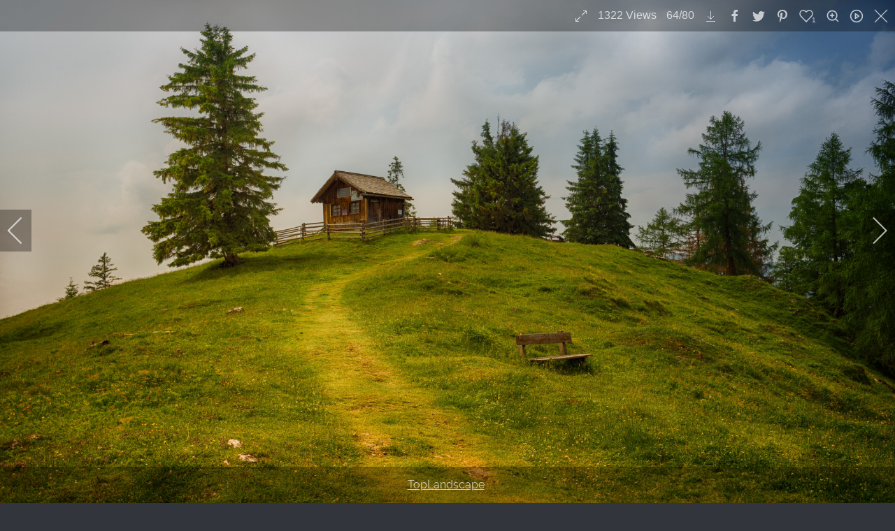

--- FILE ---
content_type: text/html; charset=utf-8
request_url: https://webopt.com/index.php/categories?view=tags&igtags=TopLandscape&i=jplenio_DSC02890
body_size: 18105
content:
                <!DOCTYPE html>
<html lang="en-GB" dir="ltr">
        <head>
    
            <meta name="viewport" content="width=device-width, initial-scale=1.0">
        <meta http-equiv="X-UA-Compatible" content="IE=edge" />
        

                <link rel="icon" type="image/x-icon" href="/templates/g5_helium/custom/images/homepage-icon.png" />
        
            
         <meta charset="utf-8">
	<meta name="description" content="TopLandscape ">
	<meta name="generator" content="Joomla! - Open Source Content Management">
	<title>JPlenio Free Landscape Pictures - jplenio DSC02890</title>

    <link href="/media/com_igallery/css/lib-42.css?a1dbce3485754e690483ed23a22e71b0" rel="stylesheet" />
	<link href="/media/com_igallery/css/ignitegallery-42.css?a1dbce3485754e690483ed23a22e71b0" rel="stylesheet" />
	<link href="/media/vendor/joomla-custom-elements/css/joomla-alert.min.css?0.2.0" rel="stylesheet" />
	<link href="/media/gantry5/engines/nucleus/css-compiled/nucleus.css" rel="stylesheet" />
	<link href="/templates/g5_helium/custom/css-compiled/helium_9.css" rel="stylesheet" />
	<link href="/media/gantry5/engines/nucleus/css-compiled/bootstrap5.css" rel="stylesheet" />
	<link href="/media/system/css/joomla-fontawesome.min.css" rel="stylesheet" />
	<link href="/media/system/css/debug.css" rel="stylesheet" />
	<link href="/media/gantry5/assets/css/font-awesome.min.css" rel="stylesheet" />
	<link href="/templates/g5_helium/custom/css-compiled/helium-joomla_9.css" rel="stylesheet" />
	<link href="/templates/g5_helium/custom/css-compiled/custom_9.css" rel="stylesheet" />

    <script src="/media/vendor/jquery/js/jquery.min.js?3.7.1"></script>
	<script src="/media/com_igallery/js/lib-42.js?a1dbce3485754e690483ed23a22e71b0"></script>
	<script src="/media/com_igallery/js/ignitegallery-42.js?a1dbce3485754e690483ed23a22e71b0"></script>
	<script type="application/json" class="joomla-script-options new">{"joomla.jtext":{"ERROR":"Error","MESSAGE":"Message","NOTICE":"Notice","WARNING":"Warning","JCLOSE":"Close","JOK":"OK","JOPEN":"Open"},"system.paths":{"root":"","rootFull":"https:\/\/webopt.com\/","base":"","baseFull":"https:\/\/webopt.com\/"},"csrf.token":"162538c95b041275b5dd9f8885c7ffbe"}</script>
	<script src="/media/system/js/core.min.js?ee06c8994b37d13d4ad21c573bbffeeb9465c0e2"></script>
	<script src="/media/system/js/messages-es5.min.js?c29829fd2432533d05b15b771f86c6637708bd9d" nomodule defer></script>
	<script src="/media/system/js/messages.min.js?7f7aa28ac8e8d42145850e8b45b3bc82ff9a6411" type="module"></script>
	<meta property="og:title" content="jplenio DSC02890" />
	<meta property="og:description" content="TopLandscape " />
	<meta property="og:image" content="https://webopt.com/images/igallery/resized/401-500/jplenio_DSC02890-448-4000-4000-100.jpg" />
	<meta property="og:image:width" content="4000" />
	<meta property="og:image:height" content="2250" />

    
                
</head>

    <body class="gantry g-helium-style site com_igallery view-tags no-layout no-task dir-ltr itemid-110 outline-9 g-offcanvas-left g-default g-style-preset3">
        
                    

        <div id="g-offcanvas"  data-g-offcanvas-swipe="1" data-g-offcanvas-css3="1">
                        <div class="g-grid">                        

        <div class="g-block size-100">
             <div id="mobile-menu-5697-particle" class="g-content g-particle">            <div id="g-mobilemenu-container" data-g-menu-breakpoint="48rem"></div>
            </div>
        </div>
            </div>
    </div>
        <div id="g-page-surround">
            <div class="g-offcanvas-hide g-offcanvas-toggle" role="navigation" data-offcanvas-toggle aria-controls="g-offcanvas" aria-expanded="false"><i class="fa fa-fw fa-bars"></i></div>                        

                                                        
                <section id="g-navigation">
                <div class="g-container">                                <div class="g-grid">                        

        <div class="g-block size-100">
             <div class="g-system-messages">
                                            <div id="system-message-container" aria-live="polite"></div>

            
    </div>
        </div>
            </div>
                            <div class="g-grid">                        

        <div class="g-block size-13">
             <div id="logo-9608-particle" class="g-content g-particle">            <a href="/" target="_self" title="Home" aria-label="Home" rel="home" class="g-logo g-logo-helium">
                        <img src="/templates/g5_helium/custom/images/Brand.png"  alt="Home" />
            </a>
            </div>
        </div>
                    

        <div class="g-block size-60">
             <div id="menu-6409-particle" class="g-content g-particle">            <nav class="g-main-nav" data-g-hover-expand="true">
        <ul class="g-toplevel">
                                                                                                                
        
                
        
                
        
        <li class="g-menu-item g-menu-item-type-alias g-menu-item-118 g-parent g-standard g-menu-item-link-parent ">
                            <a class="g-menu-item-container" href="/index.php/top-images/top-landscape">
                                                <img src="/templates/g5_helium/custom/images/menu_2.png" alt="Top" />
                                                    <span class="g-menu-item-content">
                                    <span class="g-menu-item-title">Top</span>
                    <span class="g-menu-item-subtitle">Of The Crop</span>
            
                    </span>
                    <span class="g-menu-parent-indicator" data-g-menuparent=""></span>                            </a>
                                                                            <ul class="g-dropdown g-inactive g-fade g-dropdown-right">
            <li class="g-dropdown-column">
                        <div class="g-grid">
                        <div class="g-block size-100">
            <ul class="g-sublevel">
                <li class="g-level-1 g-go-back">
                    <a class="g-menu-item-container" href="#" data-g-menuparent=""><span>Back</span></a>
                </li>
                                                                                                                    
        
                
        
                
        
        <li class="g-menu-item g-menu-item-type-component g-menu-item-176  ">
                            <a class="g-menu-item-container" href="/index.php/top-images/most-viewed">
                                                                <span class="g-menu-item-content">
                                    <span class="g-menu-item-title">Most viewed</span>
            
                    </span>
                                                </a>
                                </li>
    
                                                                                                
        
                
        
                
        
        <li class="g-menu-item g-menu-item-type-component g-menu-item-132  ">
                            <a class="g-menu-item-container" href="/index.php/top-images/top-landscape">
                                                                <span class="g-menu-item-content">
                                    <span class="g-menu-item-title">Top Landscape</span>
            
                    </span>
                                                </a>
                                </li>
    
                                                                                                
        
                
        
                
        
        <li class="g-menu-item g-menu-item-type-component g-menu-item-133  ">
                            <a class="g-menu-item-container" href="/index.php/top-images/top-nature">
                                                                <span class="g-menu-item-content">
                                    <span class="g-menu-item-title">Top Nature</span>
            
                    </span>
                                                </a>
                                </li>
    
                                                                                                
        
                
        
                
        
        <li class="g-menu-item g-menu-item-type-component g-menu-item-134  ">
                            <a class="g-menu-item-container" href="/index.php/top-images/top-others">
                                                                <span class="g-menu-item-content">
                                    <span class="g-menu-item-title">Top Others</span>
            
                    </span>
                                                </a>
                                </li>
    
    
            </ul>
        </div>
            </div>

            </li>
        </ul>
            </li>
    
                                                                                                
        
                
        
                
        
        <li class="g-menu-item g-menu-item-type-component g-menu-item-110 g-parent active g-standard g-menu-item-link-parent ">
                            <a class="g-menu-item-container" href="/index.php/categories">
                                                <img src="/templates/g5_helium/custom/images/menu_1.png" alt="All" />
                                                    <span class="g-menu-item-content">
                                    <span class="g-menu-item-title">All</span>
                    <span class="g-menu-item-subtitle">Categories</span>
            
                    </span>
                    <span class="g-menu-parent-indicator" data-g-menuparent=""></span>                            </a>
                                                                            <ul class="g-dropdown g-inactive g-fade g-dropdown-right">
            <li class="g-dropdown-column">
                        <div class="g-grid">
                        <div class="g-block size-100">
            <ul class="g-sublevel">
                <li class="g-level-1 g-go-back">
                    <a class="g-menu-item-container" href="#" data-g-menuparent=""><span>Back</span></a>
                </li>
                                                                                                                    
        
                
        
                
        
        <li class="g-menu-item g-menu-item-type-component g-menu-item-156  ">
                            <a class="g-menu-item-container" href="/index.php/categories/new">
                                                                <span class="g-menu-item-content">
                                    <span class="g-menu-item-title">New</span>
            
                    </span>
                                                </a>
                                </li>
    
                                                                                                
        
                
        
                
        
        <li class="g-menu-item g-menu-item-type-component g-menu-item-135  ">
                            <a class="g-menu-item-container" href="/index.php/categories/animals">
                                                                <span class="g-menu-item-content">
                                    <span class="g-menu-item-title">Animals</span>
            
                    </span>
                                                </a>
                                </li>
    
                                                                                                
        
                
        
                
        
        <li class="g-menu-item g-menu-item-type-component g-menu-item-136  ">
                            <a class="g-menu-item-container" href="/index.php/categories/architecture-building">
                                                                <span class="g-menu-item-content">
                                    <span class="g-menu-item-title">Architecture / Building</span>
            
                    </span>
                                                </a>
                                </li>
    
                                                                                                
        
                
        
                
        
        <li class="g-menu-item g-menu-item-type-component g-menu-item-137  ">
                            <a class="g-menu-item-container" href="/index.php/categories/backgrounds-textures">
                                                                <span class="g-menu-item-content">
                                    <span class="g-menu-item-title">Backgrounds / Textures</span>
            
                    </span>
                                                </a>
                                </li>
    
                                                                                                
        
                
        
                
        
        <li class="g-menu-item g-menu-item-type-component g-menu-item-138  ">
                            <a class="g-menu-item-container" href="/index.php/categories/computer-communication">
                                                                <span class="g-menu-item-content">
                                    <span class="g-menu-item-title">Computer</span>
            
                    </span>
                                                </a>
                                </li>
    
                                                                                                
        
                
        
                
        
        <li class="g-menu-item g-menu-item-type-component g-menu-item-139  ">
                            <a class="g-menu-item-container" href="/index.php/categories/emotions">
                                                                <span class="g-menu-item-content">
                                    <span class="g-menu-item-title">Emotions</span>
            
                    </span>
                                                </a>
                                </li>
    
                                                                                                
        
                
        
                
        
        <li class="g-menu-item g-menu-item-type-component g-menu-item-189  ">
                            <a class="g-menu-item-container" href="/index.php/categories/health-medical">
                                                                <span class="g-menu-item-content">
                                    <span class="g-menu-item-title">Health / Medical</span>
            
                    </span>
                                                </a>
                                </li>
    
                                                                                                
        
                
        
                
        
        <li class="g-menu-item g-menu-item-type-component g-menu-item-143  ">
                            <a class="g-menu-item-container" href="/index.php/categories/industry-craft">
                                                                <span class="g-menu-item-content">
                                    <span class="g-menu-item-title">Industry / Craft</span>
            
                    </span>
                                                </a>
                                </li>
    
                                                                                                
        
                
        
                
        
        <li class="g-menu-item g-menu-item-type-component g-menu-item-182  ">
                            <a class="g-menu-item-container" href="/index.php/categories/just-sky">
                                                                <span class="g-menu-item-content">
                                    <span class="g-menu-item-title">Just Sky</span>
            
                    </span>
                                                </a>
                                </li>
    
                                                                                                
        
                
        
                
        
        <li class="g-menu-item g-menu-item-type-component g-menu-item-141  ">
                            <a class="g-menu-item-container" href="/index.php/categories/landscapes">
                                                                <span class="g-menu-item-content">
                                    <span class="g-menu-item-title">Landscapes</span>
            
                    </span>
                                                </a>
                                </li>
    
                                                                                                
        
                
        
                
        
        <li class="g-menu-item g-menu-item-type-component g-menu-item-144  ">
                            <a class="g-menu-item-container" href="/index.php/categories/music">
                                                                <span class="g-menu-item-content">
                                    <span class="g-menu-item-title">Music</span>
            
                    </span>
                                                </a>
                                </li>
    
                                                                                                
        
                
        
                
        
        <li class="g-menu-item g-menu-item-type-component g-menu-item-140  ">
                            <a class="g-menu-item-container" href="/index.php/categories/nature">
                                                                <span class="g-menu-item-content">
                                    <span class="g-menu-item-title">Nature</span>
            
                    </span>
                                                </a>
                                </li>
    
                                                                                                
        
                
        
                
        
        <li class="g-menu-item g-menu-item-type-component g-menu-item-142  ">
                            <a class="g-menu-item-container" href="/index.php/categories/people">
                                                                <span class="g-menu-item-content">
                                    <span class="g-menu-item-title">People</span>
            
                    </span>
                                                </a>
                                </li>
    
                                                                                                
        
                
        
                
        
        <li class="g-menu-item g-menu-item-type-component g-menu-item-145  ">
                            <a class="g-menu-item-container" href="/index.php/categories/places-monuments">
                                                                <span class="g-menu-item-content">
                                    <span class="g-menu-item-title">Places / Monuments</span>
            
                    </span>
                                                </a>
                                </li>
    
                                                                                                
        
                
        
                
        
        <li class="g-menu-item g-menu-item-type-component g-menu-item-146  ">
                            <a class="g-menu-item-container" href="/index.php/categories/religion">
                                                                <span class="g-menu-item-content">
                                    <span class="g-menu-item-title">Religion</span>
            
                    </span>
                                                </a>
                                </li>
    
                                                                                                
        
                
        
                
        
        <li class="g-menu-item g-menu-item-type-component g-menu-item-175  ">
                            <a class="g-menu-item-container" href="/index.php/categories/science-technology">
                                                                <span class="g-menu-item-content">
                                    <span class="g-menu-item-title">Science / Technology</span>
            
                    </span>
                                                </a>
                                </li>
    
                                                                                                
        
                
        
                
        
        <li class="g-menu-item g-menu-item-type-component g-menu-item-147  ">
                            <a class="g-menu-item-container" href="/index.php/categories/sports">
                                                                <span class="g-menu-item-content">
                                    <span class="g-menu-item-title">Sports</span>
            
                    </span>
                                                </a>
                                </li>
    
                                                                                                
        
                
        
                
        
        <li class="g-menu-item g-menu-item-type-component g-menu-item-148  ">
                            <a class="g-menu-item-container" href="/index.php/categories/transportation-traffic">
                                                                <span class="g-menu-item-content">
                                    <span class="g-menu-item-title">Transportation / Traffic</span>
            
                    </span>
                                                </a>
                                </li>
    
                                                                                                
        
                
        
                
        
        <li class="g-menu-item g-menu-item-type-component g-menu-item-149  ">
                            <a class="g-menu-item-container" href="/index.php/categories/travel-vacation">
                                                                <span class="g-menu-item-content">
                                    <span class="g-menu-item-title">Travel / Vacation</span>
            
                    </span>
                                                </a>
                                </li>
    
                                                                                                
        
                
        
                
        
        <li class="g-menu-item g-menu-item-type-component g-menu-item-164  ">
                            <a class="g-menu-item-container" href="/index.php/categories/tree-of-muensing">
                                                                <span class="g-menu-item-content">
                                    <span class="g-menu-item-title">Tree of Münsing</span>
            
                    </span>
                                                </a>
                                </li>
    
    
            </ul>
        </div>
            </div>

            </li>
        </ul>
            </li>
    
                                                                                                
        
                
        
                
        
        <li class="g-menu-item g-menu-item-type-component g-menu-item-129 g-standard  ">
                            <a class="g-menu-item-container" href="/index.php/all-free-images">
                                                <img src="/templates/g5_helium/custom/images/menu_4.png" alt="All" />
                                                    <span class="g-menu-item-content">
                                    <span class="g-menu-item-title">All</span>
                    <span class="g-menu-item-subtitle">In One Stream</span>
            
                    </span>
                                                </a>
                                </li>
    
                                                                                                
        
                
        
                
        
        <li class="g-menu-item g-menu-item-type-component g-menu-item-120 g-standard  ">
                            <a class="g-menu-item-container" href="/index.php/about-me">
                                                <img src="/templates/g5_helium/custom/images/jplenio.png" alt="About me" />
                                                    <span class="g-menu-item-content">
                                    <span class="g-menu-item-title">About me</span>
            
                    </span>
                                                </a>
                                </li>
    
    
        </ul>
    </nav>
            </div>
        </div>
                    

        <div class="g-block size-22 g-social-header">
             <div id="social-3171-particle" class="g-content g-particle">            <div class="g-social ">
                                            <a href="https://www.instagram.com/jplenio/" target="_blank" rel="noopener noreferrer" title="to Instagram account" aria-label="to Instagram account">
                <span class="fa fa-instagram"></span>                            </a>
                                            <a href="https://www.twitter.com/jplenio/" target="_blank" rel="noopener noreferrer" title="to Twitter account" aria-label="to Twitter account">
                <span class="fa fa-twitter"></span>                            </a>
                                            <a href="https://500px.com/jopl" target="_blank" rel="noopener noreferrer" title="to 500px account" aria-label="to 500px account">
                <span class="fa fa-500px"></span>                            </a>
                                            <a href="https://pixabay.com/de/users/jplenio-7645255/" target="_blank" rel="noopener noreferrer" title="to Pixabay account" aria-label="to Pixabay account">
                <span class="fa fa-camera"></span>                            </a>
                                            <a href="https://www.pexels.com/@jplenio" target="_blank" rel="noopener noreferrer" title="to Pexels account" aria-label="to Pexels account">
                <span class="fa fa-image"></span>                            </a>
                                            <a href="https://unsplash.com/@jplenio" target="_blank" rel="noopener noreferrer" title="to Unsplash account" aria-label="to Unsplash account">
                <span class="fa fa-image"></span>                            </a>
            </div>
            </div>
        </div>
                    

        <div class="g-block size-5">
             <div id="social-2734-particle" class="g-content g-particle">            <div class="g-social ">
                                            <a href="https://j.plenio.de/index.php/donate" target="_parent" title="donate" aria-label="donate">
                <span class="fa fa-paypal"></span>                            </a>
            </div>
            </div>
        </div>
            </div>
            </div>
        
    </section>
                                    
                                
                
    
                <section id="g-container-main" class="g-wrapper">
                <div class="g-container">                    <div class="g-grid">                        

        <div class="g-block size-100">
             <main id="g-mainbar">
                                        <div class="g-grid">                        

        <div class="g-block size-100">
             <div class="g-content">
                                                            <div class="platform-content container"><div class="row"><div class="col"><div id="gallery-scope-2" class="igui-scope ig-main-scope-wrapper profile-1 ig-notphone" data-vref="5.04"
>

    
    <h3 class="igallery_title">All</h3>






    <div data-igui-grid id="ig-gallery-wrapper-2" class="ig-gallery-wrapper igui-align-center igui-grid-collapse"
         data-ig-uniqueid="2"
         data-ig-basehref=""
         data-ig-basehref-long="https://webopt.com/"
         data-ig-collecthits="1"
         data-ig-lbox-autoplay=""
         data-ig-disable-rightclick="0"
         data-ig-showhash="hash"
         data-ig-show-main-image="0"
         data-ig-phone="0"
         data-ig-lbox-view="0"
                          >

    
    
            
        
            
        <div
            class="ig-slideshow igui-inline igui-width-48-48 igui-position-relative igui-visible-toggle igui-light"
            data-ig-fade="fade"
            data-ig-transition-duration="50"
            data-ig-ratio="1920:1080"
            data-ig-autoplay="0"
            data-ig-infinite="1"
            data-ig-interval="3000"
            data-ig-max-height="1080"
            data-ig-show-main="0"
            data-ig-preload-main="1"
            style="display:none;"        >

        <div style="max-width:1920px; position:relative;">

            <ul class="igui-slideshow-items ig-slideshow-matchheight"
                data-ig-lightbox="1"
                data-ig-lightbox-fade="fade"
                data-ig-lightbox-transition-duration="50"
                data-ig-lightbox-fullscreen="show-icon"
                data-ig-lightbox-interval="3000"
                data-ig-lightbox-infinite="1"
                >
            
                
                                                
                <li class="ig-slideshow-item "
                    data-ig-imageid="1238"
                    data-ig-imagehash="A7206109"
                    data-ig-image-link=""
                    data-ig-link-new="1"
                    data-ig-rating="1"                    data-ig-hits="1070"                    >

                    
                
                                                                
                                                                    	                                                                    <div class="ig-lightbox-description-content" style="display:none;"><div class="ig-tags-wrapper"><a class="ig-tags-link" href="/index.php/categories?view=tags&amp;igtags=TopLandscape">TopLandscape</a> </div></div>
                    
                    
                    <a class="ig-lightbox-link" style="display:none;" href="/images/igallery/resized/1201-1300/A7206109-1238-4000-4000-100.jpg" data-ig-imageid="1238">A7206109</a>

                                                            <a class="ig-lightbox-image-url" style="display:none;" href="https://webopt.com/index.php/categories?view=tags&igtags=TopLandscape&i=A7206109">A7206109</a>
                                        <div class="ig-slideshow-item-inner-lboxon igui-margin-remove">


                
                    
                            <img class="ig-slideshow-image igui-margin-remove-bottom ig-slideshow-lazy" data-ig-lazy-src="/images/igallery/resized/1201-1300/A7206109-1238-1920-1080-100.jpg" title="A7206109" alt="A7206109"/>

                                                            <div class="ig-lbox-open-icon igui-overlay igui-position-small igui-padding-remove igui-position-bottom-right"><span data-igui-overlay-icon></span></div>
                            
                            
                                                        	                                                                                
                    
                    </div>

                </li>
            
                
                                                
                <li class="ig-slideshow-item "
                    data-ig-imageid="1221"
                    data-ig-imagehash="A7204889"
                    data-ig-image-link=""
                    data-ig-link-new="1"
                    data-ig-rating="0"                    data-ig-hits="1148"                    >

                    
                
                                                                
                                                                    	                                                                    <div class="ig-lightbox-description-content" style="display:none;"><div class="ig-tags-wrapper"><a class="ig-tags-link" href="/index.php/categories?view=tags&amp;igtags=TopLandscape">TopLandscape</a> </div></div>
                    
                    
                    <a class="ig-lightbox-link" style="display:none;" href="/images/igallery/resized/1201-1300/A7204889-1221-4000-4000-100.jpg" data-ig-imageid="1221">A7204889</a>

                                                            <a class="ig-lightbox-image-url" style="display:none;" href="https://webopt.com/index.php/categories?view=tags&igtags=TopLandscape&i=A7204889">A7204889</a>
                                        <div class="ig-slideshow-item-inner-lboxon igui-margin-remove">


                
                    
                            <img class="ig-slideshow-image igui-margin-remove-bottom ig-slideshow-lazy" data-ig-lazy-src="/images/igallery/resized/1201-1300/A7204889-1221-1920-1080-100.jpg" title="A7204889" alt="A7204889"/>

                                                            <div class="ig-lbox-open-icon igui-overlay igui-position-small igui-padding-remove igui-position-bottom-right"><span data-igui-overlay-icon></span></div>
                            
                            
                                                        	                                                                                
                    
                    </div>

                </li>
            
                
                                                
                <li class="ig-slideshow-item "
                    data-ig-imageid="1220"
                    data-ig-imagehash="A7203688-3"
                    data-ig-image-link=""
                    data-ig-link-new="1"
                    data-ig-rating="3"                    data-ig-hits="1165"                    >

                    
                
                                                                
                                                                    	                                                                    <div class="ig-lightbox-description-content" style="display:none;"><div class="ig-tags-wrapper"><a class="ig-tags-link" href="/index.php/categories?view=tags&amp;igtags=TopLandscape">TopLandscape</a> </div></div>
                    
                    
                    <a class="ig-lightbox-link" style="display:none;" href="/images/igallery/resized/1201-1300/A7203688_3-1220-4000-4000-100.jpg" data-ig-imageid="1220">A7203688 3</a>

                                                            <a class="ig-lightbox-image-url" style="display:none;" href="https://webopt.com/index.php/categories?view=tags&igtags=TopLandscape&i=A7203688_3">A7203688 3</a>
                                        <div class="ig-slideshow-item-inner-lboxon igui-margin-remove">


                
                    
                            <img class="ig-slideshow-image igui-margin-remove-bottom ig-slideshow-lazy" data-ig-lazy-src="/images/igallery/resized/1201-1300/A7203688_3-1220-1920-1080-100.jpg" title="A7203688 3" alt="A7203688 3"/>

                                                            <div class="ig-lbox-open-icon igui-overlay igui-position-small igui-padding-remove igui-position-bottom-right"><span data-igui-overlay-icon></span></div>
                            
                            
                                                        	                                                                                
                    
                    </div>

                </li>
            
                
                                                
                <li class="ig-slideshow-item "
                    data-ig-imageid="1215"
                    data-ig-imagehash="A7206153-2"
                    data-ig-image-link=""
                    data-ig-link-new="1"
                    data-ig-rating="0"                    data-ig-hits="1107"                    >

                    
                
                                                                
                                                                    	                                                                    <div class="ig-lightbox-description-content" style="display:none;"><div class="ig-tags-wrapper"><a class="ig-tags-link" href="/index.php/categories?view=tags&amp;igtags=TopLandscape">TopLandscape</a> </div></div>
                    
                    
                    <a class="ig-lightbox-link" style="display:none;" href="/images/igallery/resized/1201-1300/A7206153_2-1215-4000-4000-100.jpg" data-ig-imageid="1215">A7206153 2</a>

                                                            <a class="ig-lightbox-image-url" style="display:none;" href="https://webopt.com/index.php/categories?view=tags&igtags=TopLandscape&i=A7206153_2">A7206153 2</a>
                                        <div class="ig-slideshow-item-inner-lboxon igui-margin-remove">


                
                    
                            <img class="ig-slideshow-image igui-margin-remove-bottom ig-slideshow-lazy" data-ig-lazy-src="/images/igallery/resized/1201-1300/A7206153_2-1215-1920-1080-100.jpg" title="A7206153 2" alt="A7206153 2"/>

                                                            <div class="ig-lbox-open-icon igui-overlay igui-position-small igui-padding-remove igui-position-bottom-right"><span data-igui-overlay-icon></span></div>
                            
                            
                                                        	                                                                                
                    
                    </div>

                </li>
            
                
                                                
                <li class="ig-slideshow-item "
                    data-ig-imageid="1206"
                    data-ig-imagehash="DSC01830"
                    data-ig-image-link=""
                    data-ig-link-new="1"
                    data-ig-rating="1"                    data-ig-hits="1079"                    >

                    
                
                                                                
                                                                    	                                                                    <div class="ig-lightbox-description-content" style="display:none;"><div class="ig-tags-wrapper"><a class="ig-tags-link" href="/index.php/categories?view=tags&amp;igtags=TopLandscape">TopLandscape</a> </div></div>
                    
                    
                    <a class="ig-lightbox-link" style="display:none;" href="/images/igallery/resized/1201-1300/DSC01830-1206-4000-4000-100.jpg" data-ig-imageid="1206">DSC01830</a>

                                                            <a class="ig-lightbox-image-url" style="display:none;" href="https://webopt.com/index.php/categories?view=tags&igtags=TopLandscape&i=DSC01830">DSC01830</a>
                                        <div class="ig-slideshow-item-inner-lboxon igui-margin-remove">


                
                    
                            <img class="ig-slideshow-image igui-margin-remove-bottom ig-slideshow-lazy" data-ig-lazy-src="/images/igallery/resized/1201-1300/DSC01830-1206-1920-1080-100.jpg" title="DSC01830" alt="DSC01830"/>

                                                            <div class="ig-lbox-open-icon igui-overlay igui-position-small igui-padding-remove igui-position-bottom-right"><span data-igui-overlay-icon></span></div>
                            
                            
                                                        	                                                                                
                    
                    </div>

                </li>
            
                
                                                
                <li class="ig-slideshow-item "
                    data-ig-imageid="1190"
                    data-ig-imagehash="DSC07566"
                    data-ig-image-link=""
                    data-ig-link-new="1"
                    data-ig-rating="4"                    data-ig-hits="1026"                    >

                    
                
                                                                
                                                                    	                                                                    <div class="ig-lightbox-description-content" style="display:none;"><div class="ig-tags-wrapper"><a class="ig-tags-link" href="/index.php/categories?view=tags&amp;igtags=TopLandscape">TopLandscape</a> </div></div>
                    
                    
                    <a class="ig-lightbox-link" style="display:none;" href="/images/igallery/resized/1101-1200/DSC07566-1190-4000-4000-100.jpg" data-ig-imageid="1190">DSC07566</a>

                                                            <a class="ig-lightbox-image-url" style="display:none;" href="https://webopt.com/index.php/categories?view=tags&igtags=TopLandscape&i=DSC07566">DSC07566</a>
                                        <div class="ig-slideshow-item-inner-lboxon igui-margin-remove">


                
                    
                            <img class="ig-slideshow-image igui-margin-remove-bottom ig-slideshow-lazy" data-ig-lazy-src="/images/igallery/resized/1101-1200/DSC07566-1190-1920-1080-100.jpg" title="DSC07566" alt="DSC07566"/>

                                                            <div class="ig-lbox-open-icon igui-overlay igui-position-small igui-padding-remove igui-position-bottom-right"><span data-igui-overlay-icon></span></div>
                            
                            
                                                        	                                                                                
                    
                    </div>

                </li>
            
                
                                                
                <li class="ig-slideshow-item "
                    data-ig-imageid="1188"
                    data-ig-imagehash="DSC03472"
                    data-ig-image-link=""
                    data-ig-link-new="1"
                    data-ig-rating="0"                    data-ig-hits="1168"                    >

                    
                
                                                                
                                                                    	                                                                    <div class="ig-lightbox-description-content" style="display:none;"><div class="ig-tags-wrapper"><a class="ig-tags-link" href="/index.php/categories?view=tags&amp;igtags=TopLandscape">TopLandscape</a> </div></div>
                    
                    
                    <a class="ig-lightbox-link" style="display:none;" href="/images/igallery/resized/1101-1200/DSC03472-1188-4000-4000-100.jpg" data-ig-imageid="1188">DSC03472</a>

                                                            <a class="ig-lightbox-image-url" style="display:none;" href="https://webopt.com/index.php/categories?view=tags&igtags=TopLandscape&i=DSC03472">DSC03472</a>
                                        <div class="ig-slideshow-item-inner-lboxon igui-margin-remove">


                
                    
                            <img class="ig-slideshow-image igui-margin-remove-bottom ig-slideshow-lazy" data-ig-lazy-src="/images/igallery/resized/1101-1200/DSC03472-1188-1920-1080-100.jpg" title="DSC03472" alt="DSC03472"/>

                                                            <div class="ig-lbox-open-icon igui-overlay igui-position-small igui-padding-remove igui-position-bottom-right"><span data-igui-overlay-icon></span></div>
                            
                            
                                                        	                                                                                
                    
                    </div>

                </li>
            
                
                                                
                <li class="ig-slideshow-item "
                    data-ig-imageid="1083"
                    data-ig-imagehash="DSC07894"
                    data-ig-image-link=""
                    data-ig-link-new="1"
                    data-ig-rating="1"                    data-ig-hits="1270"                    >

                    
                
                                                                
                                                                    	                                                                    <div class="ig-lightbox-description-content" style="display:none;"><div class="ig-tags-wrapper"><a class="ig-tags-link" href="/index.php/categories?view=tags&amp;igtags=TopLandscape">TopLandscape</a> </div></div>
                    
                    
                    <a class="ig-lightbox-link" style="display:none;" href="/images/igallery/resized/1001-1100/DSC07894-1083-4000-4000-100.jpg" data-ig-imageid="1083">DSC07894</a>

                                                            <a class="ig-lightbox-image-url" style="display:none;" href="https://webopt.com/index.php/categories?view=tags&igtags=TopLandscape&i=DSC07894">DSC07894</a>
                                        <div class="ig-slideshow-item-inner-lboxon igui-margin-remove">


                
                    
                            <img class="ig-slideshow-image igui-margin-remove-bottom ig-slideshow-lazy" data-ig-lazy-src="/images/igallery/resized/1001-1100/DSC07894-1083-1920-1080-100.jpg" title="DSC07894" alt="DSC07894"/>

                                                            <div class="ig-lbox-open-icon igui-overlay igui-position-small igui-padding-remove igui-position-bottom-right"><span data-igui-overlay-icon></span></div>
                            
                            
                                                        	                                                                                
                    
                    </div>

                </li>
            
                
                                                
                <li class="ig-slideshow-item "
                    data-ig-imageid="1072"
                    data-ig-imagehash="SDIM0038-big"
                    data-ig-image-link=""
                    data-ig-link-new="1"
                    data-ig-rating="1"                    data-ig-hits="1152"                    >

                    
                
                                                                
                                                                    	                                                                    <div class="ig-lightbox-description-content" style="display:none;"><div class="ig-tags-wrapper"><a class="ig-tags-link" href="/index.php/categories?view=tags&amp;igtags=TopLandscape">TopLandscape</a> </div></div>
                    
                    
                    <a class="ig-lightbox-link" style="display:none;" href="/images/igallery/resized/1001-1100/SDIM0038_big-1072-4000-4000-100.jpg" data-ig-imageid="1072">SDIM0038 big</a>

                                                            <a class="ig-lightbox-image-url" style="display:none;" href="https://webopt.com/index.php/categories?view=tags&igtags=TopLandscape&i=SDIM0038_big">SDIM0038 big</a>
                                        <div class="ig-slideshow-item-inner-lboxon igui-margin-remove">


                
                    
                            <img class="ig-slideshow-image igui-margin-remove-bottom ig-slideshow-lazy" data-ig-lazy-src="/images/igallery/resized/1001-1100/SDIM0038_big-1072-1920-1080-100.jpg" title="SDIM0038 big" alt="SDIM0038 big"/>

                                                            <div class="ig-lbox-open-icon igui-overlay igui-position-small igui-padding-remove igui-position-bottom-right"><span data-igui-overlay-icon></span></div>
                            
                            
                                                        	                                                                                
                    
                    </div>

                </li>
            
                
                                                
                <li class="ig-slideshow-item "
                    data-ig-imageid="1057"
                    data-ig-imagehash="DSC09592-2"
                    data-ig-image-link=""
                    data-ig-link-new="1"
                    data-ig-rating="3"                    data-ig-hits="1193"                    >

                    
                
                                                                
                                                                    	                                                                    <div class="ig-lightbox-description-content" style="display:none;"><div class="ig-tags-wrapper"><a class="ig-tags-link" href="/index.php/categories?view=tags&amp;igtags=TopLandscape">TopLandscape</a> </div></div>
                    
                    
                    <a class="ig-lightbox-link" style="display:none;" href="/images/igallery/resized/1001-1100/DSC09592_2-1057-4000-4000-100.jpg" data-ig-imageid="1057">DSC09592 2</a>

                                                            <a class="ig-lightbox-image-url" style="display:none;" href="https://webopt.com/index.php/categories?view=tags&igtags=TopLandscape&i=DSC09592_2">DSC09592 2</a>
                                        <div class="ig-slideshow-item-inner-lboxon igui-margin-remove">


                
                    
                            <img class="ig-slideshow-image igui-margin-remove-bottom ig-slideshow-lazy" data-ig-lazy-src="/images/igallery/resized/1001-1100/DSC09592_2-1057-1920-1080-100.jpg" title="DSC09592 2" alt="DSC09592 2"/>

                                                            <div class="ig-lbox-open-icon igui-overlay igui-position-small igui-padding-remove igui-position-bottom-right"><span data-igui-overlay-icon></span></div>
                            
                            
                                                        	                                                                                
                    
                    </div>

                </li>
            
                
                                                
                <li class="ig-slideshow-item "
                    data-ig-imageid="1053"
                    data-ig-imagehash="boot-ozean"
                    data-ig-image-link=""
                    data-ig-link-new="1"
                    data-ig-rating="4"                    data-ig-hits="1270"                    >

                    
                
                                                                
                                                                    	                                                                    <div class="ig-lightbox-description-content" style="display:none;"><div class="ig-tags-wrapper"><a class="ig-tags-link" href="/index.php/categories?view=tags&amp;igtags=TopLandscape">TopLandscape</a> </div></div>
                    
                    
                    <a class="ig-lightbox-link" style="display:none;" href="/images/igallery/resized/1001-1100/boot_ozean-1053-4000-4000-100.jpg" data-ig-imageid="1053">boot ozean</a>

                                                            <a class="ig-lightbox-image-url" style="display:none;" href="https://webopt.com/index.php/categories?view=tags&igtags=TopLandscape&i=boot_ozean">boot ozean</a>
                                        <div class="ig-slideshow-item-inner-lboxon igui-margin-remove">


                
                    
                            <img class="ig-slideshow-image igui-margin-remove-bottom ig-slideshow-lazy" data-ig-lazy-src="/images/igallery/resized/1001-1100/boot_ozean-1053-1920-1080-100.jpg" title="boot ozean" alt="boot ozean"/>

                                                            <div class="ig-lbox-open-icon igui-overlay igui-position-small igui-padding-remove igui-position-bottom-right"><span data-igui-overlay-icon></span></div>
                            
                            
                                                        	                                                                                
                    
                    </div>

                </li>
            
                
                                                
                <li class="ig-slideshow-item "
                    data-ig-imageid="1016"
                    data-ig-imagehash="DSC00781-56"
                    data-ig-image-link=""
                    data-ig-link-new="1"
                    data-ig-rating="2"                    data-ig-hits="1307"                    >

                    
                
                                                                
                                                                    	                                                                    <div class="ig-lightbox-description-content" style="display:none;"><div class="ig-tags-wrapper"><a class="ig-tags-link" href="/index.php/categories?view=tags&amp;igtags=TopLandscape">TopLandscape</a> </div></div>
                    
                    
                    <a class="ig-lightbox-link" style="display:none;" href="/images/igallery/resized/1001-1100/DSC00781_56-1016-4000-4000-100.jpg" data-ig-imageid="1016">DSC00781 56</a>

                                                            <a class="ig-lightbox-image-url" style="display:none;" href="https://webopt.com/index.php/categories?view=tags&igtags=TopLandscape&i=DSC00781_56">DSC00781 56</a>
                                        <div class="ig-slideshow-item-inner-lboxon igui-margin-remove">


                
                    
                            <img class="ig-slideshow-image igui-margin-remove-bottom ig-slideshow-lazy" data-ig-lazy-src="/images/igallery/resized/1001-1100/DSC00781_56-1016-1920-1080-100.jpg" title="DSC00781 56" alt="DSC00781 56"/>

                                                            <div class="ig-lbox-open-icon igui-overlay igui-position-small igui-padding-remove igui-position-bottom-right"><span data-igui-overlay-icon></span></div>
                            
                            
                                                        	                                                                                
                    
                    </div>

                </li>
            
                
                                                
                <li class="ig-slideshow-item "
                    data-ig-imageid="961"
                    data-ig-imagehash="A7206137"
                    data-ig-image-link=""
                    data-ig-link-new="1"
                    data-ig-rating="3"                    data-ig-hits="1197"                    >

                    
                
                                                                
                                                                    	                                                                    <div class="ig-lightbox-description-content" style="display:none;"><div class="ig-tags-wrapper"><a class="ig-tags-link" href="/index.php/categories?view=tags&amp;igtags=TopLandscape">TopLandscape</a> </div></div>
                    
                    
                    <a class="ig-lightbox-link" style="display:none;" href="/images/igallery/resized/901-1000/A7206137-961-4000-4000-100.jpg" data-ig-imageid="961">A7206137</a>

                                                            <a class="ig-lightbox-image-url" style="display:none;" href="https://webopt.com/index.php/categories?view=tags&igtags=TopLandscape&i=A7206137">A7206137</a>
                                        <div class="ig-slideshow-item-inner-lboxon igui-margin-remove">


                
                    
                            <img class="ig-slideshow-image igui-margin-remove-bottom ig-slideshow-lazy" data-ig-lazy-src="/images/igallery/resized/901-1000/A7206137-961-1920-1080-100.jpg" title="A7206137" alt="A7206137"/>

                                                            <div class="ig-lbox-open-icon igui-overlay igui-position-small igui-padding-remove igui-position-bottom-right"><span data-igui-overlay-icon></span></div>
                            
                            
                                                        	                                                                                
                    
                    </div>

                </li>
            
                
                                                
                <li class="ig-slideshow-item "
                    data-ig-imageid="932"
                    data-ig-imagehash="A7202987"
                    data-ig-image-link=""
                    data-ig-link-new="1"
                    data-ig-rating="2"                    data-ig-hits="1167"                    >

                    
                
                                                                
                                                                    	                                                                    <div class="ig-lightbox-description-content" style="display:none;"><div class="ig-tags-wrapper"><a class="ig-tags-link" href="/index.php/categories?view=tags&amp;igtags=TopLandscape">TopLandscape</a> </div></div>
                    
                    
                    <a class="ig-lightbox-link" style="display:none;" href="/images/igallery/resized/901-1000/A7202987-932-4000-4000-100.jpg" data-ig-imageid="932">A7202987</a>

                                                            <a class="ig-lightbox-image-url" style="display:none;" href="https://webopt.com/index.php/categories?view=tags&igtags=TopLandscape&i=A7202987">A7202987</a>
                                        <div class="ig-slideshow-item-inner-lboxon igui-margin-remove">


                
                    
                            <img class="ig-slideshow-image igui-margin-remove-bottom ig-slideshow-lazy" data-ig-lazy-src="/images/igallery/resized/901-1000/A7202987-932-1920-1080-100.jpg" title="A7202987" alt="A7202987"/>

                                                            <div class="ig-lbox-open-icon igui-overlay igui-position-small igui-padding-remove igui-position-bottom-right"><span data-igui-overlay-icon></span></div>
                            
                            
                                                        	                                                                                
                    
                    </div>

                </li>
            
                
                                                
                <li class="ig-slideshow-item "
                    data-ig-imageid="928"
                    data-ig-imagehash="DSC01488"
                    data-ig-image-link=""
                    data-ig-link-new="1"
                    data-ig-rating="3"                    data-ig-hits="1181"                    >

                    
                
                                                                
                                                                    	                                                                    <div class="ig-lightbox-description-content" style="display:none;"><div class="ig-tags-wrapper"><a class="ig-tags-link" href="/index.php/categories?view=tags&amp;igtags=TopLandscape">TopLandscape</a> </div></div>
                    
                    
                    <a class="ig-lightbox-link" style="display:none;" href="/images/igallery/resized/901-1000/DSC01488-928-4000-4000-100.jpg" data-ig-imageid="928">DSC01488</a>

                                                            <a class="ig-lightbox-image-url" style="display:none;" href="https://webopt.com/index.php/categories?view=tags&igtags=TopLandscape&i=DSC01488">DSC01488</a>
                                        <div class="ig-slideshow-item-inner-lboxon igui-margin-remove">


                
                    
                            <img class="ig-slideshow-image igui-margin-remove-bottom ig-slideshow-lazy" data-ig-lazy-src="/images/igallery/resized/901-1000/DSC01488-928-1920-1080-100.jpg" title="DSC01488" alt="DSC01488"/>

                                                            <div class="ig-lbox-open-icon igui-overlay igui-position-small igui-padding-remove igui-position-bottom-right"><span data-igui-overlay-icon></span></div>
                            
                            
                                                        	                                                                                
                    
                    </div>

                </li>
            
                
                                                
                <li class="ig-slideshow-item "
                    data-ig-imageid="791"
                    data-ig-imagehash="jplenio-DSC01659"
                    data-ig-image-link=""
                    data-ig-link-new="1"
                    data-ig-rating="8"                    data-ig-hits="1400"                    >

                    
                
                                                                
                                                                    	                                                                    <div class="ig-lightbox-description-content" style="display:none;"><div class="ig-tags-wrapper"><a class="ig-tags-link" href="/index.php/categories?view=tags&amp;igtags=TopLandscape">TopLandscape</a> </div></div>
                    
                    
                    <a class="ig-lightbox-link" style="display:none;" href="/images/igallery/resized/701-800/jplenio_DSC01659-791-4000-4000-100.jpg" data-ig-imageid="791">jplenio DSC01659</a>

                                                            <a class="ig-lightbox-image-url" style="display:none;" href="https://webopt.com/index.php/categories?view=tags&igtags=TopLandscape&i=jplenio_DSC01659">jplenio DSC01659</a>
                                        <div class="ig-slideshow-item-inner-lboxon igui-margin-remove">


                
                    
                            <img class="ig-slideshow-image igui-margin-remove-bottom ig-slideshow-lazy" data-ig-lazy-src="/images/igallery/resized/701-800/jplenio_DSC01659-791-1920-1080-100.jpg" title="jplenio DSC01659" alt="jplenio DSC01659"/>

                                                            <div class="ig-lbox-open-icon igui-overlay igui-position-small igui-padding-remove igui-position-bottom-right"><span data-igui-overlay-icon></span></div>
                            
                            
                                                        	                                                                                
                    
                    </div>

                </li>
            
                
                                                
                <li class="ig-slideshow-item "
                    data-ig-imageid="790"
                    data-ig-imagehash="jplenio-DSC01550"
                    data-ig-image-link=""
                    data-ig-link-new="1"
                    data-ig-rating="3"                    data-ig-hits="2033"                    >

                    
                
                                                                
                                                                    	                                                                    <div class="ig-lightbox-description-content" style="display:none;"><div class="ig-tags-wrapper"><a class="ig-tags-link" href="/index.php/categories?view=tags&amp;igtags=TopLandscape">TopLandscape</a> </div></div>
                    
                    
                    <a class="ig-lightbox-link" style="display:none;" href="/images/igallery/resized/701-800/jplenio_DSC01550-790-4000-4000-100.jpg" data-ig-imageid="790">jplenio DSC01550</a>

                                                            <a class="ig-lightbox-image-url" style="display:none;" href="https://webopt.com/index.php/categories?view=tags&igtags=TopLandscape&i=jplenio_DSC01550">jplenio DSC01550</a>
                                        <div class="ig-slideshow-item-inner-lboxon igui-margin-remove">


                
                    
                            <img class="ig-slideshow-image igui-margin-remove-bottom ig-slideshow-lazy" data-ig-lazy-src="/images/igallery/resized/701-800/jplenio_DSC01550-790-1920-1080-100.jpg" title="jplenio DSC01550" alt="jplenio DSC01550"/>

                                                            <div class="ig-lbox-open-icon igui-overlay igui-position-small igui-padding-remove igui-position-bottom-right"><span data-igui-overlay-icon></span></div>
                            
                            
                                                        	                                                                                
                    
                    </div>

                </li>
            
                
                                                
                <li class="ig-slideshow-item "
                    data-ig-imageid="786"
                    data-ig-imagehash="jplenio-Wolkenpanorama"
                    data-ig-image-link=""
                    data-ig-link-new="1"
                    data-ig-rating="2"                    data-ig-hits="2155"                    >

                    
                
                                                                
                                                                    	                                                                    <div class="ig-lightbox-description-content" style="display:none;"><div class="ig-tags-wrapper"><a class="ig-tags-link" href="/index.php/categories?view=tags&amp;igtags=TopLandscape">TopLandscape</a> </div></div>
                    
                    
                    <a class="ig-lightbox-link" style="display:none;" href="/images/igallery/resized/701-800/jplenio_Wolkenpanorama-786-4000-4000-100.jpg" data-ig-imageid="786">jplenio Wolkenpanorama</a>

                                                            <a class="ig-lightbox-image-url" style="display:none;" href="https://webopt.com/index.php/categories?view=tags&igtags=TopLandscape&i=jplenio_Wolkenpanorama">jplenio Wolkenpanorama</a>
                                        <div class="ig-slideshow-item-inner-lboxon igui-margin-remove">


                
                    
                            <img class="ig-slideshow-image igui-margin-remove-bottom ig-slideshow-lazy" data-ig-lazy-src="/images/igallery/resized/701-800/jplenio_Wolkenpanorama-786-1920-1080-100.jpg" title="jplenio Wolkenpanorama" alt="jplenio Wolkenpanorama"/>

                                                            <div class="ig-lbox-open-icon igui-overlay igui-position-small igui-padding-remove igui-position-bottom-right"><span data-igui-overlay-icon></span></div>
                            
                            
                                                        	                                                                                
                    
                    </div>

                </li>
            
                
                                                
                <li class="ig-slideshow-item "
                    data-ig-imageid="784"
                    data-ig-imagehash="jplenio-Wolken-Panorama"
                    data-ig-image-link=""
                    data-ig-link-new="1"
                    data-ig-rating="3"                    data-ig-hits="1315"                    >

                    
                
                                                                
                                                                    	                                                                    <div class="ig-lightbox-description-content" style="display:none;"><div class="ig-tags-wrapper"><a class="ig-tags-link" href="/index.php/categories?view=tags&amp;igtags=TopLandscape">TopLandscape</a> </div></div>
                    
                    
                    <a class="ig-lightbox-link" style="display:none;" href="/images/igallery/resized/701-800/jplenio_Wolken_Panorama-784-4000-4000-100.jpg" data-ig-imageid="784">jplenio Wolken Panorama</a>

                                                            <a class="ig-lightbox-image-url" style="display:none;" href="https://webopt.com/index.php/categories?view=tags&igtags=TopLandscape&i=jplenio_Wolken_Panorama">jplenio Wolken Panorama</a>
                                        <div class="ig-slideshow-item-inner-lboxon igui-margin-remove">


                
                    
                            <img class="ig-slideshow-image igui-margin-remove-bottom ig-slideshow-lazy" data-ig-lazy-src="/images/igallery/resized/701-800/jplenio_Wolken_Panorama-784-1920-1080-100.jpg" title="jplenio Wolken Panorama" alt="jplenio Wolken Panorama"/>

                                                            <div class="ig-lbox-open-icon igui-overlay igui-position-small igui-padding-remove igui-position-bottom-right"><span data-igui-overlay-icon></span></div>
                            
                            
                                                        	                                                                                
                    
                    </div>

                </li>
            
                
                                                
                <li class="ig-slideshow-item "
                    data-ig-imageid="781"
                    data-ig-imagehash="jplenio-Storm-approaching-2"
                    data-ig-image-link=""
                    data-ig-link-new="1"
                    data-ig-rating="4"                    data-ig-hits="2315"                    >

                    
                
                                                                
                                                                    	                                                                    <div class="ig-lightbox-description-content" style="display:none;"><div class="ig-tags-wrapper"><a class="ig-tags-link" href="/index.php/categories?view=tags&amp;igtags=TopLandscape">TopLandscape</a> </div></div>
                    
                    
                    <a class="ig-lightbox-link" style="display:none;" href="/images/igallery/resized/701-800/jplenio_Storm_approaching_2-781-4000-4000-100.jpg" data-ig-imageid="781">jplenio Storm approaching 2</a>

                                                            <a class="ig-lightbox-image-url" style="display:none;" href="https://webopt.com/index.php/categories?view=tags&igtags=TopLandscape&i=jplenio_Storm_approaching_2">jplenio Storm approaching 2</a>
                                        <div class="ig-slideshow-item-inner-lboxon igui-margin-remove">


                
                    
                            <img class="ig-slideshow-image igui-margin-remove-bottom ig-slideshow-lazy" data-ig-lazy-src="/images/igallery/resized/701-800/jplenio_Storm_approaching_2-781-1920-1080-100.jpg" title="jplenio Storm approaching 2" alt="jplenio Storm approaching 2"/>

                                                            <div class="ig-lbox-open-icon igui-overlay igui-position-small igui-padding-remove igui-position-bottom-right"><span data-igui-overlay-icon></span></div>
                            
                            
                                                        	                                                                                
                    
                    </div>

                </li>
            
                
                                                
                <li class="ig-slideshow-item "
                    data-ig-imageid="778"
                    data-ig-imagehash="jplenio-Sonnenuntergang-Ozean-2"
                    data-ig-image-link=""
                    data-ig-link-new="1"
                    data-ig-rating="4"                    data-ig-hits="2159"                    >

                    
                
                                                                
                                                                    	                                                                    <div class="ig-lightbox-description-content" style="display:none;"><div class="ig-tags-wrapper"><a class="ig-tags-link" href="/index.php/categories?view=tags&amp;igtags=TopLandscape">TopLandscape</a> </div></div>
                    
                    
                    <a class="ig-lightbox-link" style="display:none;" href="/images/igallery/resized/701-800/jplenio_Sonnenuntergang_Ozean_2-778-4000-4000-100.jpg" data-ig-imageid="778">jplenio Sonnenuntergang Ozean 2</a>

                                                            <a class="ig-lightbox-image-url" style="display:none;" href="https://webopt.com/index.php/categories?view=tags&igtags=TopLandscape&i=jplenio_Sonnenuntergang_Ozean_2">jplenio Sonnenuntergang Ozean 2</a>
                                        <div class="ig-slideshow-item-inner-lboxon igui-margin-remove">


                
                    
                            <img class="ig-slideshow-image igui-margin-remove-bottom ig-slideshow-lazy" data-ig-lazy-src="/images/igallery/resized/701-800/jplenio_Sonnenuntergang_Ozean_2-778-1920-1080-100.jpg" title="jplenio Sonnenuntergang Ozean 2" alt="jplenio Sonnenuntergang Ozean 2"/>

                                                            <div class="ig-lbox-open-icon igui-overlay igui-position-small igui-padding-remove igui-position-bottom-right"><span data-igui-overlay-icon></span></div>
                            
                            
                                                        	                                                                                
                    
                    </div>

                </li>
            
                
                                                
                <li class="ig-slideshow-item "
                    data-ig-imageid="775"
                    data-ig-imagehash="jplenio-SDIM6992-big"
                    data-ig-image-link=""
                    data-ig-link-new="1"
                    data-ig-rating="6"                    data-ig-hits="1938"                    >

                    
                
                                                                
                                                                    	                                                                    <div class="ig-lightbox-description-content" style="display:none;"><div class="ig-tags-wrapper"><a class="ig-tags-link" href="/index.php/categories?view=tags&amp;igtags=TopLandscape">TopLandscape</a> </div></div>
                    
                    
                    <a class="ig-lightbox-link" style="display:none;" href="/images/igallery/resized/701-800/jplenio_SDIM6992_big-775-4000-4000-100.jpg" data-ig-imageid="775">jplenio SDIM6992 big</a>

                                                            <a class="ig-lightbox-image-url" style="display:none;" href="https://webopt.com/index.php/categories?view=tags&igtags=TopLandscape&i=jplenio_SDIM6992_big">jplenio SDIM6992 big</a>
                                        <div class="ig-slideshow-item-inner-lboxon igui-margin-remove">


                
                    
                            <img class="ig-slideshow-image igui-margin-remove-bottom ig-slideshow-lazy" data-ig-lazy-src="/images/igallery/resized/701-800/jplenio_SDIM6992_big-775-1920-1080-100.jpg" title="jplenio SDIM6992 big" alt="jplenio SDIM6992 big"/>

                                                            <div class="ig-lbox-open-icon igui-overlay igui-position-small igui-padding-remove igui-position-bottom-right"><span data-igui-overlay-icon></span></div>
                            
                            
                                                        	                                                                                
                    
                    </div>

                </li>
            
                
                                                
                <li class="ig-slideshow-item "
                    data-ig-imageid="770"
                    data-ig-imagehash="jplenio-SDIM4967-3-big"
                    data-ig-image-link=""
                    data-ig-link-new="1"
                    data-ig-rating="5"                    data-ig-hits="2225"                    >

                    
                
                                                                
                                                                    	                                                                    <div class="ig-lightbox-description-content" style="display:none;"><div class="ig-tags-wrapper"><a class="ig-tags-link" href="/index.php/categories?view=tags&amp;igtags=TopLandscape">TopLandscape</a> </div></div>
                    
                    
                    <a class="ig-lightbox-link" style="display:none;" href="/images/igallery/resized/701-800/jplenio_SDIM4967_3_big-770-4000-4000-100.jpg" data-ig-imageid="770">jplenio SDIM4967 3 big</a>

                                                            <a class="ig-lightbox-image-url" style="display:none;" href="https://webopt.com/index.php/categories?view=tags&igtags=TopLandscape&i=jplenio_SDIM4967_3_big">jplenio SDIM4967 3 big</a>
                                        <div class="ig-slideshow-item-inner-lboxon igui-margin-remove">


                
                    
                            <img class="ig-slideshow-image igui-margin-remove-bottom ig-slideshow-lazy" data-ig-lazy-src="/images/igallery/resized/701-800/jplenio_SDIM4967_3_big-770-1920-1080-100.jpg" title="jplenio SDIM4967 3 big" alt="jplenio SDIM4967 3 big"/>

                                                            <div class="ig-lbox-open-icon igui-overlay igui-position-small igui-padding-remove igui-position-bottom-right"><span data-igui-overlay-icon></span></div>
                            
                            
                                                        	                                                                                
                    
                    </div>

                </li>
            
                
                                                
                <li class="ig-slideshow-item "
                    data-ig-imageid="767"
                    data-ig-imagehash="jplenio-SDIM3334-big"
                    data-ig-image-link=""
                    data-ig-link-new="1"
                    data-ig-rating="1"                    data-ig-hits="1201"                    >

                    
                
                                                                
                                                                    	                                                                    <div class="ig-lightbox-description-content" style="display:none;"><div class="ig-tags-wrapper"><a class="ig-tags-link" href="/index.php/categories?view=tags&amp;igtags=TopLandscape">TopLandscape</a> </div></div>
                    
                    
                    <a class="ig-lightbox-link" style="display:none;" href="/images/igallery/resized/701-800/jplenio_SDIM3334_big-767-4000-4000-100.jpg" data-ig-imageid="767">jplenio SDIM3334 big</a>

                                                            <a class="ig-lightbox-image-url" style="display:none;" href="https://webopt.com/index.php/categories?view=tags&igtags=TopLandscape&i=jplenio_SDIM3334_big">jplenio SDIM3334 big</a>
                                        <div class="ig-slideshow-item-inner-lboxon igui-margin-remove">


                
                    
                            <img class="ig-slideshow-image igui-margin-remove-bottom ig-slideshow-lazy" data-ig-lazy-src="/images/igallery/resized/701-800/jplenio_SDIM3334_big-767-1920-1080-100.jpg" title="jplenio SDIM3334 big" alt="jplenio SDIM3334 big"/>

                                                            <div class="ig-lbox-open-icon igui-overlay igui-position-small igui-padding-remove igui-position-bottom-right"><span data-igui-overlay-icon></span></div>
                            
                            
                                                        	                                                                                
                    
                    </div>

                </li>
            
                
                                                
                <li class="ig-slideshow-item "
                    data-ig-imageid="763"
                    data-ig-imagehash="jplenio-SDIM0186-87-Gewitterwolken-Panorama"
                    data-ig-image-link=""
                    data-ig-link-new="1"
                    data-ig-rating="0"                    data-ig-hits="1802"                    >

                    
                
                                                                
                                                                    	                                                                    <div class="ig-lightbox-description-content" style="display:none;"><div class="ig-tags-wrapper"><a class="ig-tags-link" href="/index.php/categories?view=tags&amp;igtags=TopLandscape">TopLandscape</a> </div></div>
                    
                    
                    <a class="ig-lightbox-link" style="display:none;" href="/images/igallery/resized/701-800/jplenio_SDIM0186_87_Gewitterwolken_Panorama-763-4000-4000-100.jpg" data-ig-imageid="763">jplenio SDIM0186 87 Gewitterwolken Panorama</a>

                                                            <a class="ig-lightbox-image-url" style="display:none;" href="https://webopt.com/index.php/categories?view=tags&igtags=TopLandscape&i=jplenio_SDIM0186_87_Gewitterwolken_Panorama">jplenio SDIM0186 87 Gewitterwolken Panorama</a>
                                        <div class="ig-slideshow-item-inner-lboxon igui-margin-remove">


                
                    
                            <img class="ig-slideshow-image igui-margin-remove-bottom ig-slideshow-lazy" data-ig-lazy-src="/images/igallery/resized/701-800/jplenio_SDIM0186_87_Gewitterwolken_Panorama-763-1920-1080-100.jpg" title="jplenio SDIM0186 87 Gewitterwolken Panorama" alt="jplenio SDIM0186 87 Gewitterwolken Panorama"/>

                                                            <div class="ig-lbox-open-icon igui-overlay igui-position-small igui-padding-remove igui-position-bottom-right"><span data-igui-overlay-icon></span></div>
                            
                            
                                                        	                                                                                
                    
                    </div>

                </li>
            
                
                                                
                <li class="ig-slideshow-item "
                    data-ig-imageid="762"
                    data-ig-imagehash="jplenio-SDIM0172"
                    data-ig-image-link=""
                    data-ig-link-new="1"
                    data-ig-rating="1"                    data-ig-hits="1190"                    >

                    
                
                                                                
                                                                    	                                                                    <div class="ig-lightbox-description-content" style="display:none;"><div class="ig-tags-wrapper"><a class="ig-tags-link" href="/index.php/categories?view=tags&amp;igtags=TopLandscape">TopLandscape</a> </div></div>
                    
                    
                    <a class="ig-lightbox-link" style="display:none;" href="/images/igallery/resized/701-800/jplenio_SDIM0172-762-4000-4000-100.jpg" data-ig-imageid="762">jplenio SDIM0172</a>

                                                            <a class="ig-lightbox-image-url" style="display:none;" href="https://webopt.com/index.php/categories?view=tags&igtags=TopLandscape&i=jplenio_SDIM0172">jplenio SDIM0172</a>
                                        <div class="ig-slideshow-item-inner-lboxon igui-margin-remove">


                
                    
                            <img class="ig-slideshow-image igui-margin-remove-bottom ig-slideshow-lazy" data-ig-lazy-src="/images/igallery/resized/701-800/jplenio_SDIM0172-762-1920-1080-100.jpg" title="jplenio SDIM0172" alt="jplenio SDIM0172"/>

                                                            <div class="ig-lbox-open-icon igui-overlay igui-position-small igui-padding-remove igui-position-bottom-right"><span data-igui-overlay-icon></span></div>
                            
                            
                                                        	                                                                                
                    
                    </div>

                </li>
            
                
                                                
                <li class="ig-slideshow-item "
                    data-ig-imageid="759"
                    data-ig-imagehash="jplenio-PICT-20151227-171730-3"
                    data-ig-image-link=""
                    data-ig-link-new="1"
                    data-ig-rating="2"                    data-ig-hits="1659"                    >

                    
                
                                                                
                                                                    	                                                                    <div class="ig-lightbox-description-content" style="display:none;"><div class="ig-tags-wrapper"><a class="ig-tags-link" href="/index.php/categories?view=tags&amp;igtags=TopLandscape">TopLandscape</a> <a class="ig-tags-link" href="/index.php/categories?view=tags&amp;igtags=TreeOfMuensing">TreeOfMuensing</a> </div></div>
                    
                    
                    <a class="ig-lightbox-link" style="display:none;" href="/images/igallery/resized/701-800/jplenio_PICT_20151227_171730_3-759-4000-4000-100.jpg" data-ig-imageid="759">jplenio PICT 20151227 171730 3</a>

                                                            <a class="ig-lightbox-image-url" style="display:none;" href="https://webopt.com/index.php/categories?view=tags&igtags=TopLandscape&i=jplenio_PICT_20151227_171730_3">jplenio PICT 20151227 171730 3</a>
                                        <div class="ig-slideshow-item-inner-lboxon igui-margin-remove">


                
                    
                            <img class="ig-slideshow-image igui-margin-remove-bottom ig-slideshow-lazy" data-ig-lazy-src="/images/igallery/resized/701-800/jplenio_PICT_20151227_171730_3-759-1920-1080-100.jpg" title="jplenio PICT 20151227 171730 3" alt="jplenio PICT 20151227 171730 3"/>

                                                            <div class="ig-lbox-open-icon igui-overlay igui-position-small igui-padding-remove igui-position-bottom-right"><span data-igui-overlay-icon></span></div>
                            
                            
                                                        	                                                                                
                    
                    </div>

                </li>
            
                
                                                
                <li class="ig-slideshow-item "
                    data-ig-imageid="749"
                    data-ig-imagehash="jplenio-IMG-6420"
                    data-ig-image-link=""
                    data-ig-link-new="1"
                    data-ig-rating="1"                    data-ig-hits="1116"                    >

                    
                
                                                                
                                                                    	                                                                    <div class="ig-lightbox-description-content" style="display:none;"><div class="ig-tags-wrapper"><a class="ig-tags-link" href="/index.php/categories?view=tags&amp;igtags=TopLandscape">TopLandscape</a> </div></div>
                    
                    
                    <a class="ig-lightbox-link" style="display:none;" href="/images/igallery/resized/701-800/jplenio_IMG_6420-749-4000-4000-100.jpg" data-ig-imageid="749">jplenio IMG 6420</a>

                                                            <a class="ig-lightbox-image-url" style="display:none;" href="https://webopt.com/index.php/categories?view=tags&igtags=TopLandscape&i=jplenio_IMG_6420">jplenio IMG 6420</a>
                                        <div class="ig-slideshow-item-inner-lboxon igui-margin-remove">


                
                    
                            <img class="ig-slideshow-image igui-margin-remove-bottom ig-slideshow-lazy" data-ig-lazy-src="/images/igallery/resized/701-800/jplenio_IMG_6420-749-1920-1080-100.jpg" title="jplenio IMG 6420" alt="jplenio IMG 6420"/>

                                                            <div class="ig-lbox-open-icon igui-overlay igui-position-small igui-padding-remove igui-position-bottom-right"><span data-igui-overlay-icon></span></div>
                            
                            
                                                        	                                                                                
                    
                    </div>

                </li>
            
                
                                                
                <li class="ig-slideshow-item "
                    data-ig-imageid="748"
                    data-ig-imagehash="jplenio-IMG-6405-3"
                    data-ig-image-link=""
                    data-ig-link-new="1"
                    data-ig-rating="5"                    data-ig-hits="2348"                    >

                    
                
                                                                
                                                                    	                                                                    <div class="ig-lightbox-description-content" style="display:none;"><div class="ig-tags-wrapper"><a class="ig-tags-link" href="/index.php/categories?view=tags&amp;igtags=TopLandscape">TopLandscape</a> </div></div>
                    
                    
                    <a class="ig-lightbox-link" style="display:none;" href="/images/igallery/resized/701-800/jplenio_IMG_6405_3-748-4000-4000-100.jpg" data-ig-imageid="748">jplenio IMG 6405 3</a>

                                                            <a class="ig-lightbox-image-url" style="display:none;" href="https://webopt.com/index.php/categories?view=tags&igtags=TopLandscape&i=jplenio_IMG_6405_3">jplenio IMG 6405 3</a>
                                        <div class="ig-slideshow-item-inner-lboxon igui-margin-remove">


                
                    
                            <img class="ig-slideshow-image igui-margin-remove-bottom ig-slideshow-lazy" data-ig-lazy-src="/images/igallery/resized/701-800/jplenio_IMG_6405_3-748-1920-1080-100.jpg" title="jplenio IMG 6405 3" alt="jplenio IMG 6405 3"/>

                                                            <div class="ig-lbox-open-icon igui-overlay igui-position-small igui-padding-remove igui-position-bottom-right"><span data-igui-overlay-icon></span></div>
                            
                            
                                                        	                                                                                
                    
                    </div>

                </li>
            
                
                                                
                <li class="ig-slideshow-item "
                    data-ig-imageid="744"
                    data-ig-imagehash="jplenio-IMG-5215-6-16x9"
                    data-ig-image-link=""
                    data-ig-link-new="1"
                    data-ig-rating="5"                    data-ig-hits="1162"                    >

                    
                
                                                                
                                                                    	                                                                    <div class="ig-lightbox-description-content" style="display:none;"><div class="ig-tags-wrapper"><a class="ig-tags-link" href="/index.php/categories?view=tags&amp;igtags=TopLandscape">TopLandscape</a> </div></div>
                    
                    
                    <a class="ig-lightbox-link" style="display:none;" href="/images/igallery/resized/701-800/jplenio_IMG_5215_6_16x9-744-4000-4000-100.jpg" data-ig-imageid="744">jplenio IMG 5215 6 16x9</a>

                                                            <a class="ig-lightbox-image-url" style="display:none;" href="https://webopt.com/index.php/categories?view=tags&igtags=TopLandscape&i=jplenio_IMG_5215_6_16x9">jplenio IMG 5215 6 16x9</a>
                                        <div class="ig-slideshow-item-inner-lboxon igui-margin-remove">


                
                    
                            <img class="ig-slideshow-image igui-margin-remove-bottom ig-slideshow-lazy" data-ig-lazy-src="/images/igallery/resized/701-800/jplenio_IMG_5215_6_16x9-744-1920-1080-100.jpg" title="jplenio IMG 5215 6 16x9" alt="jplenio IMG 5215 6 16x9"/>

                                                            <div class="ig-lbox-open-icon igui-overlay igui-position-small igui-padding-remove igui-position-bottom-right"><span data-igui-overlay-icon></span></div>
                            
                            
                                                        	                                                                                
                    
                    </div>

                </li>
            
                
                                                
                <li class="ig-slideshow-item "
                    data-ig-imageid="738"
                    data-ig-imagehash="jplenio-IMG-4667"
                    data-ig-image-link=""
                    data-ig-link-new="1"
                    data-ig-rating="1"                    data-ig-hits="1265"                    >

                    
                
                                                                
                                                                    	                                                                    <div class="ig-lightbox-description-content" style="display:none;"><div class="ig-tags-wrapper"><a class="ig-tags-link" href="/index.php/categories?view=tags&amp;igtags=TopLandscape">TopLandscape</a> </div></div>
                    
                    
                    <a class="ig-lightbox-link" style="display:none;" href="/images/igallery/resized/701-800/jplenio_IMG_4667-738-4000-4000-100.jpg" data-ig-imageid="738">jplenio IMG 4667</a>

                                                            <a class="ig-lightbox-image-url" style="display:none;" href="https://webopt.com/index.php/categories?view=tags&igtags=TopLandscape&i=jplenio_IMG_4667">jplenio IMG 4667</a>
                                        <div class="ig-slideshow-item-inner-lboxon igui-margin-remove">


                
                    
                            <img class="ig-slideshow-image igui-margin-remove-bottom ig-slideshow-lazy" data-ig-lazy-src="/images/igallery/resized/701-800/jplenio_IMG_4667-738-1920-1080-100.jpg" title="jplenio IMG 4667" alt="jplenio IMG 4667"/>

                                                            <div class="ig-lbox-open-icon igui-overlay igui-position-small igui-padding-remove igui-position-bottom-right"><span data-igui-overlay-icon></span></div>
                            
                            
                                                        	                                                                                
                    
                    </div>

                </li>
            
                
                                                
                <li class="ig-slideshow-item "
                    data-ig-imageid="736"
                    data-ig-imagehash="jplenio-IMG-4626-2"
                    data-ig-image-link=""
                    data-ig-link-new="1"
                    data-ig-rating="0"                    data-ig-hits="1150"                    >

                    
                
                                                                
                                                                    	                                                                    <div class="ig-lightbox-description-content" style="display:none;"><div class="ig-tags-wrapper"><a class="ig-tags-link" href="/index.php/categories?view=tags&amp;igtags=TopLandscape">TopLandscape</a> </div></div>
                    
                    
                    <a class="ig-lightbox-link" style="display:none;" href="/images/igallery/resized/701-800/jplenio_IMG_4626_2-736-4000-4000-100.jpg" data-ig-imageid="736">jplenio IMG 4626 2</a>

                                                            <a class="ig-lightbox-image-url" style="display:none;" href="https://webopt.com/index.php/categories?view=tags&igtags=TopLandscape&i=jplenio_IMG_4626_2">jplenio IMG 4626 2</a>
                                        <div class="ig-slideshow-item-inner-lboxon igui-margin-remove">


                
                    
                            <img class="ig-slideshow-image igui-margin-remove-bottom ig-slideshow-lazy" data-ig-lazy-src="/images/igallery/resized/701-800/jplenio_IMG_4626_2-736-1920-1080-100.jpg" title="jplenio IMG 4626 2" alt="jplenio IMG 4626 2"/>

                                                            <div class="ig-lbox-open-icon igui-overlay igui-position-small igui-padding-remove igui-position-bottom-right"><span data-igui-overlay-icon></span></div>
                            
                            
                                                        	                                                                                
                    
                    </div>

                </li>
            
                
                                                
                <li class="ig-slideshow-item "
                    data-ig-imageid="728"
                    data-ig-imagehash="jplenio-IMG-3596"
                    data-ig-image-link=""
                    data-ig-link-new="1"
                    data-ig-rating="1"                    data-ig-hits="1133"                    >

                    
                
                                                                
                                                                    	                                                                    <div class="ig-lightbox-description-content" style="display:none;"><div class="ig-tags-wrapper"><a class="ig-tags-link" href="/index.php/categories?view=tags&amp;igtags=TopLandscape">TopLandscape</a> </div></div>
                    
                    
                    <a class="ig-lightbox-link" style="display:none;" href="/images/igallery/resized/701-800/jplenio_IMG_3596-728-4000-4000-100.jpg" data-ig-imageid="728">jplenio IMG 3596</a>

                                                            <a class="ig-lightbox-image-url" style="display:none;" href="https://webopt.com/index.php/categories?view=tags&igtags=TopLandscape&i=jplenio_IMG_3596">jplenio IMG 3596</a>
                                        <div class="ig-slideshow-item-inner-lboxon igui-margin-remove">


                
                    
                            <img class="ig-slideshow-image igui-margin-remove-bottom ig-slideshow-lazy" data-ig-lazy-src="/images/igallery/resized/701-800/jplenio_IMG_3596-728-1920-1080-100.jpg" title="jplenio IMG 3596" alt="jplenio IMG 3596"/>

                                                            <div class="ig-lbox-open-icon igui-overlay igui-position-small igui-padding-remove igui-position-bottom-right"><span data-igui-overlay-icon></span></div>
                            
                            
                                                        	                                                                                
                    
                    </div>

                </li>
            
                
                                                
                <li class="ig-slideshow-item "
                    data-ig-imageid="724"
                    data-ig-imagehash="jplenio-IMG-1990"
                    data-ig-image-link=""
                    data-ig-link-new="1"
                    data-ig-rating="6"                    data-ig-hits="1271"                    >

                    
                
                                                                
                                                                    	                                                                    <div class="ig-lightbox-description-content" style="display:none;"><div class="ig-tags-wrapper"><a class="ig-tags-link" href="/index.php/categories?view=tags&amp;igtags=TopLandscape">TopLandscape</a> </div></div>
                    
                    
                    <a class="ig-lightbox-link" style="display:none;" href="/images/igallery/resized/701-800/jplenio_IMG_1990-724-4000-4000-100.jpg" data-ig-imageid="724">jplenio IMG 1990</a>

                                                            <a class="ig-lightbox-image-url" style="display:none;" href="https://webopt.com/index.php/categories?view=tags&igtags=TopLandscape&i=jplenio_IMG_1990">jplenio IMG 1990</a>
                                        <div class="ig-slideshow-item-inner-lboxon igui-margin-remove">


                
                    
                            <img class="ig-slideshow-image igui-margin-remove-bottom ig-slideshow-lazy" data-ig-lazy-src="/images/igallery/resized/701-800/jplenio_IMG_1990-724-1920-1080-100.jpg" title="jplenio IMG 1990" alt="jplenio IMG 1990"/>

                                                            <div class="ig-lbox-open-icon igui-overlay igui-position-small igui-padding-remove igui-position-bottom-right"><span data-igui-overlay-icon></span></div>
                            
                            
                                                        	                                                                                
                    
                    </div>

                </li>
            
                
                                                
                <li class="ig-slideshow-item "
                    data-ig-imageid="723"
                    data-ig-imagehash="jplenio-IMG-1912"
                    data-ig-image-link=""
                    data-ig-link-new="1"
                    data-ig-rating="1"                    data-ig-hits="1183"                    >

                    
                
                                                                
                                                                    	                                                                    <div class="ig-lightbox-description-content" style="display:none;"><div class="ig-tags-wrapper"><a class="ig-tags-link" href="/index.php/categories?view=tags&amp;igtags=TopLandscape">TopLandscape</a> </div></div>
                    
                    
                    <a class="ig-lightbox-link" style="display:none;" href="/images/igallery/resized/701-800/jplenio_IMG_1912-723-4000-4000-100.jpg" data-ig-imageid="723">jplenio IMG 1912</a>

                                                            <a class="ig-lightbox-image-url" style="display:none;" href="https://webopt.com/index.php/categories?view=tags&igtags=TopLandscape&i=jplenio_IMG_1912">jplenio IMG 1912</a>
                                        <div class="ig-slideshow-item-inner-lboxon igui-margin-remove">


                
                    
                            <img class="ig-slideshow-image igui-margin-remove-bottom ig-slideshow-lazy" data-ig-lazy-src="/images/igallery/resized/701-800/jplenio_IMG_1912-723-1920-1080-100.jpg" title="jplenio IMG 1912" alt="jplenio IMG 1912"/>

                                                            <div class="ig-lbox-open-icon igui-overlay igui-position-small igui-padding-remove igui-position-bottom-right"><span data-igui-overlay-icon></span></div>
                            
                            
                                                        	                                                                                
                    
                    </div>

                </li>
            
                
                                                
                <li class="ig-slideshow-item "
                    data-ig-imageid="721"
                    data-ig-imagehash="jplenio-IMG-1774"
                    data-ig-image-link=""
                    data-ig-link-new="1"
                    data-ig-rating="3"                    data-ig-hits="1168"                    >

                    
                
                                                                
                                                                    	                                                                    <div class="ig-lightbox-description-content" style="display:none;"><div class="ig-tags-wrapper"><a class="ig-tags-link" href="/index.php/categories?view=tags&amp;igtags=TopLandscape">TopLandscape</a> </div></div>
                    
                    
                    <a class="ig-lightbox-link" style="display:none;" href="/images/igallery/resized/701-800/jplenio_IMG_1774-721-4000-4000-100.jpg" data-ig-imageid="721">jplenio IMG 1774</a>

                                                            <a class="ig-lightbox-image-url" style="display:none;" href="https://webopt.com/index.php/categories?view=tags&igtags=TopLandscape&i=jplenio_IMG_1774">jplenio IMG 1774</a>
                                        <div class="ig-slideshow-item-inner-lboxon igui-margin-remove">


                
                    
                            <img class="ig-slideshow-image igui-margin-remove-bottom ig-slideshow-lazy" data-ig-lazy-src="/images/igallery/resized/701-800/jplenio_IMG_1774-721-1920-1080-100.jpg" title="jplenio IMG 1774" alt="jplenio IMG 1774"/>

                                                            <div class="ig-lbox-open-icon igui-overlay igui-position-small igui-padding-remove igui-position-bottom-right"><span data-igui-overlay-icon></span></div>
                            
                            
                                                        	                                                                                
                    
                    </div>

                </li>
            
                
                                                
                <li class="ig-slideshow-item "
                    data-ig-imageid="705"
                    data-ig-imagehash="jplenio-IMG-840"
                    data-ig-image-link=""
                    data-ig-link-new="1"
                    data-ig-rating="0"                    data-ig-hits="1266"                    >

                    
                
                                                                
                                                                    	                                                                    <div class="ig-lightbox-description-content" style="display:none;"><div class="ig-tags-wrapper"><a class="ig-tags-link" href="/index.php/categories?view=tags&amp;igtags=TopLandscape">TopLandscape</a> </div></div>
                    
                    
                    <a class="ig-lightbox-link" style="display:none;" href="/images/igallery/resized/701-800/jplenio_IMG_840-705-4000-4000-100.jpg" data-ig-imageid="705">jplenio IMG 840</a>

                                                            <a class="ig-lightbox-image-url" style="display:none;" href="https://webopt.com/index.php/categories?view=tags&igtags=TopLandscape&i=jplenio_IMG_840">jplenio IMG 840</a>
                                        <div class="ig-slideshow-item-inner-lboxon igui-margin-remove">


                
                    
                            <img class="ig-slideshow-image igui-margin-remove-bottom ig-slideshow-lazy" data-ig-lazy-src="/images/igallery/resized/701-800/jplenio_IMG_840-705-1920-1080-100.jpg" title="jplenio IMG 840" alt="jplenio IMG 840"/>

                                                            <div class="ig-lbox-open-icon igui-overlay igui-position-small igui-padding-remove igui-position-bottom-right"><span data-igui-overlay-icon></span></div>
                            
                            
                                                        	                                                                                
                    
                    </div>

                </li>
            
                
                                                
                <li class="ig-slideshow-item "
                    data-ig-imageid="698"
                    data-ig-imagehash="jplenio-IMG-775-big"
                    data-ig-image-link=""
                    data-ig-link-new="1"
                    data-ig-rating="2"                    data-ig-hits="1333"                    >

                    
                
                                                                
                                                                    	                                                                    <div class="ig-lightbox-description-content" style="display:none;"><div class="ig-tags-wrapper"><a class="ig-tags-link" href="/index.php/categories?view=tags&amp;igtags=TopLandscape">TopLandscape</a> </div></div>
                    
                    
                    <a class="ig-lightbox-link" style="display:none;" href="/images/igallery/resized/601-700/jplenio_IMG_775_big-698-4000-4000-100.jpg" data-ig-imageid="698">jplenio IMG 775 big</a>

                                                            <a class="ig-lightbox-image-url" style="display:none;" href="https://webopt.com/index.php/categories?view=tags&igtags=TopLandscape&i=jplenio_IMG_775_big">jplenio IMG 775 big</a>
                                        <div class="ig-slideshow-item-inner-lboxon igui-margin-remove">


                
                    
                            <img class="ig-slideshow-image igui-margin-remove-bottom ig-slideshow-lazy" data-ig-lazy-src="/images/igallery/resized/601-700/jplenio_IMG_775_big-698-1920-1080-100.jpg" title="jplenio IMG 775 big" alt="jplenio IMG 775 big"/>

                                                            <div class="ig-lbox-open-icon igui-overlay igui-position-small igui-padding-remove igui-position-bottom-right"><span data-igui-overlay-icon></span></div>
                            
                            
                                                        	                                                                                
                    
                    </div>

                </li>
            
                
                                                
                <li class="ig-slideshow-item "
                    data-ig-imageid="696"
                    data-ig-imagehash="jplenio-IMG-763"
                    data-ig-image-link=""
                    data-ig-link-new="1"
                    data-ig-rating="1"                    data-ig-hits="1275"                    >

                    
                
                                                                
                                                                    	                                                                    <div class="ig-lightbox-description-content" style="display:none;">                               <div class="ig-tags-wrapper"><a class="ig-tags-link" href="/index.php/categories?view=tags&amp;igtags=TopLandscape">TopLandscape</a> </div></div>
                    
                    
                    <a class="ig-lightbox-link" style="display:none;" href="/images/igallery/resized/601-700/jplenio_IMG_763-696-4000-4000-100.jpg" data-ig-imageid="696">jplenio IMG 763</a>

                                                            <a class="ig-lightbox-image-url" style="display:none;" href="https://webopt.com/index.php/categories?view=tags&igtags=TopLandscape&i=jplenio_IMG_763">jplenio IMG 763</a>
                                        <div class="ig-slideshow-item-inner-lboxon igui-margin-remove">


                
                    
                            <img class="ig-slideshow-image igui-margin-remove-bottom ig-slideshow-lazy" data-ig-lazy-src="/images/igallery/resized/601-700/jplenio_IMG_763-696-1920-1080-100.jpg" title="jplenio IMG 763" alt="jplenio IMG 763"/>

                                                            <div class="ig-lbox-open-icon igui-overlay igui-position-small igui-padding-remove igui-position-bottom-right"><span data-igui-overlay-icon></span></div>
                            
                            
                                                        	                                                                                
                    
                    </div>

                </li>
            
                
                                                
                <li class="ig-slideshow-item "
                    data-ig-imageid="684"
                    data-ig-imagehash="jplenio-IMG-725"
                    data-ig-image-link=""
                    data-ig-link-new="1"
                    data-ig-rating="0"                    data-ig-hits="1172"                    >

                    
                
                                                                
                                                                    	                                                                    <div class="ig-lightbox-description-content" style="display:none;"><div class="ig-tags-wrapper"><a class="ig-tags-link" href="/index.php/categories?view=tags&amp;igtags=TopLandscape">TopLandscape</a> </div></div>
                    
                    
                    <a class="ig-lightbox-link" style="display:none;" href="/images/igallery/resized/601-700/jplenio_IMG_725-684-4000-4000-100.jpg" data-ig-imageid="684">jplenio IMG 725</a>

                                                            <a class="ig-lightbox-image-url" style="display:none;" href="https://webopt.com/index.php/categories?view=tags&igtags=TopLandscape&i=jplenio_IMG_725">jplenio IMG 725</a>
                                        <div class="ig-slideshow-item-inner-lboxon igui-margin-remove">


                
                    
                            <img class="ig-slideshow-image igui-margin-remove-bottom ig-slideshow-lazy" data-ig-lazy-src="/images/igallery/resized/601-700/jplenio_IMG_725-684-1920-1080-100.jpg" title="jplenio IMG 725" alt="jplenio IMG 725"/>

                                                            <div class="ig-lbox-open-icon igui-overlay igui-position-small igui-padding-remove igui-position-bottom-right"><span data-igui-overlay-icon></span></div>
                            
                            
                                                        	                                                                                
                    
                    </div>

                </li>
            
                
                                                
                <li class="ig-slideshow-item "
                    data-ig-imageid="668"
                    data-ig-imagehash="jplenio-IMG-629"
                    data-ig-image-link=""
                    data-ig-link-new="1"
                    data-ig-rating="1"                    data-ig-hits="1154"                    >

                    
                
                                                                
                                                                    	                                                                    <div class="ig-lightbox-description-content" style="display:none;"><div class="ig-tags-wrapper"><a class="ig-tags-link" href="/index.php/categories?view=tags&amp;igtags=TopLandscape">TopLandscape</a> </div></div>
                    
                    
                    <a class="ig-lightbox-link" style="display:none;" href="/images/igallery/resized/601-700/jplenio_IMG_629-668-4000-4000-100.jpg" data-ig-imageid="668">jplenio IMG 629</a>

                                                            <a class="ig-lightbox-image-url" style="display:none;" href="https://webopt.com/index.php/categories?view=tags&igtags=TopLandscape&i=jplenio_IMG_629">jplenio IMG 629</a>
                                        <div class="ig-slideshow-item-inner-lboxon igui-margin-remove">


                
                    
                            <img class="ig-slideshow-image igui-margin-remove-bottom ig-slideshow-lazy" data-ig-lazy-src="/images/igallery/resized/601-700/jplenio_IMG_629-668-1920-1080-100.jpg" title="jplenio IMG 629" alt="jplenio IMG 629"/>

                                                            <div class="ig-lbox-open-icon igui-overlay igui-position-small igui-padding-remove igui-position-bottom-right"><span data-igui-overlay-icon></span></div>
                            
                            
                                                        	                                                                                
                    
                    </div>

                </li>
            
                
                                                
                <li class="ig-slideshow-item "
                    data-ig-imageid="665"
                    data-ig-imagehash="jplenio-IMG-611"
                    data-ig-image-link=""
                    data-ig-link-new="1"
                    data-ig-rating="1"                    data-ig-hits="1614"                    >

                    
                
                                                                
                                                                    	                                                                    <div class="ig-lightbox-description-content" style="display:none;"><div class="ig-tags-wrapper"><a class="ig-tags-link" href="/index.php/categories?view=tags&amp;igtags=TopLandscape">TopLandscape</a> <a class="ig-tags-link" href="/index.php/categories?view=tags&amp;igtags=TreeOfMuensing">TreeOfMuensing</a> </div></div>
                    
                    
                    <a class="ig-lightbox-link" style="display:none;" href="/images/igallery/resized/601-700/jplenio_IMG_611-665-4000-4000-100.jpg" data-ig-imageid="665">jplenio IMG 611</a>

                                                            <a class="ig-lightbox-image-url" style="display:none;" href="https://webopt.com/index.php/categories?view=tags&igtags=TopLandscape&i=jplenio_IMG_611">jplenio IMG 611</a>
                                        <div class="ig-slideshow-item-inner-lboxon igui-margin-remove">


                
                    
                            <img class="ig-slideshow-image igui-margin-remove-bottom ig-slideshow-lazy" data-ig-lazy-src="/images/igallery/resized/601-700/jplenio_IMG_611-665-1920-1080-100.jpg" title="jplenio IMG 611" alt="jplenio IMG 611"/>

                                                            <div class="ig-lbox-open-icon igui-overlay igui-position-small igui-padding-remove igui-position-bottom-right"><span data-igui-overlay-icon></span></div>
                            
                            
                                                        	                                                                                
                    
                    </div>

                </li>
            
                
                                                
                <li class="ig-slideshow-item "
                    data-ig-imageid="635"
                    data-ig-imagehash="jplenio-IMG-443"
                    data-ig-image-link=""
                    data-ig-link-new="1"
                    data-ig-rating="1"                    data-ig-hits="1161"                    >

                    
                
                                                                
                                                                    	                                                                    <div class="ig-lightbox-description-content" style="display:none;"><div class="ig-tags-wrapper"><a class="ig-tags-link" href="/index.php/categories?view=tags&amp;igtags=TopLandscape">TopLandscape</a> </div></div>
                    
                    
                    <a class="ig-lightbox-link" style="display:none;" href="/images/igallery/resized/601-700/jplenio_IMG_443-635-4000-4000-100.jpg" data-ig-imageid="635">jplenio IMG 443</a>

                                                            <a class="ig-lightbox-image-url" style="display:none;" href="https://webopt.com/index.php/categories?view=tags&igtags=TopLandscape&i=jplenio_IMG_443">jplenio IMG 443</a>
                                        <div class="ig-slideshow-item-inner-lboxon igui-margin-remove">


                
                    
                            <img class="ig-slideshow-image igui-margin-remove-bottom ig-slideshow-lazy" data-ig-lazy-src="/images/igallery/resized/601-700/jplenio_IMG_443-635-1920-1080-100.jpg" title="jplenio IMG 443" alt="jplenio IMG 443"/>

                                                            <div class="ig-lbox-open-icon igui-overlay igui-position-small igui-padding-remove igui-position-bottom-right"><span data-igui-overlay-icon></span></div>
                            
                            
                                                        	                                                                                
                    
                    </div>

                </li>
            
                
                                                
                <li class="ig-slideshow-item "
                    data-ig-imageid="619"
                    data-ig-imagehash="jplenio-IMG-373"
                    data-ig-image-link=""
                    data-ig-link-new="1"
                    data-ig-rating="0"                    data-ig-hits="1301"                    >

                    
                
                                                                
                                                                    	                                                                    <div class="ig-lightbox-description-content" style="display:none;"><div class="ig-tags-wrapper"><a class="ig-tags-link" href="/index.php/categories?view=tags&amp;igtags=TopLandscape">TopLandscape</a> </div></div>
                    
                    
                    <a class="ig-lightbox-link" style="display:none;" href="/images/igallery/resized/601-700/jplenio_IMG_373-619-4000-4000-100.jpg" data-ig-imageid="619">jplenio IMG 373</a>

                                                            <a class="ig-lightbox-image-url" style="display:none;" href="https://webopt.com/index.php/categories?view=tags&igtags=TopLandscape&i=jplenio_IMG_373">jplenio IMG 373</a>
                                        <div class="ig-slideshow-item-inner-lboxon igui-margin-remove">


                
                    
                            <img class="ig-slideshow-image igui-margin-remove-bottom ig-slideshow-lazy" data-ig-lazy-src="/images/igallery/resized/601-700/jplenio_IMG_373-619-1920-1080-100.jpg" title="jplenio IMG 373" alt="jplenio IMG 373"/>

                                                            <div class="ig-lbox-open-icon igui-overlay igui-position-small igui-padding-remove igui-position-bottom-right"><span data-igui-overlay-icon></span></div>
                            
                            
                                                        	                                                                                
                    
                    </div>

                </li>
            
                
                                                
                <li class="ig-slideshow-item "
                    data-ig-imageid="617"
                    data-ig-imagehash="jplenio-IMG-363"
                    data-ig-image-link=""
                    data-ig-link-new="1"
                    data-ig-rating="0"                    data-ig-hits="1158"                    >

                    
                
                                                                
                                                                    	                                                                    <div class="ig-lightbox-description-content" style="display:none;"><div class="ig-tags-wrapper"><a class="ig-tags-link" href="/index.php/categories?view=tags&amp;igtags=TopLandscape">TopLandscape</a> </div></div>
                    
                    
                    <a class="ig-lightbox-link" style="display:none;" href="/images/igallery/resized/601-700/jplenio_IMG_363-617-4000-4000-100.jpg" data-ig-imageid="617">jplenio IMG 363</a>

                                                            <a class="ig-lightbox-image-url" style="display:none;" href="https://webopt.com/index.php/categories?view=tags&igtags=TopLandscape&i=jplenio_IMG_363">jplenio IMG 363</a>
                                        <div class="ig-slideshow-item-inner-lboxon igui-margin-remove">


                
                    
                            <img class="ig-slideshow-image igui-margin-remove-bottom ig-slideshow-lazy" data-ig-lazy-src="/images/igallery/resized/601-700/jplenio_IMG_363-617-1920-1080-100.jpg" title="jplenio IMG 363" alt="jplenio IMG 363"/>

                                                            <div class="ig-lbox-open-icon igui-overlay igui-position-small igui-padding-remove igui-position-bottom-right"><span data-igui-overlay-icon></span></div>
                            
                            
                                                        	                                                                                
                    
                    </div>

                </li>
            
                
                                                
                <li class="ig-slideshow-item "
                    data-ig-imageid="605"
                    data-ig-imagehash="jplenio-IMG-321"
                    data-ig-image-link=""
                    data-ig-link-new="1"
                    data-ig-rating="1"                    data-ig-hits="1203"                    >

                    
                
                                                                
                                                                    	                                                                    <div class="ig-lightbox-description-content" style="display:none;"><div class="ig-tags-wrapper"><a class="ig-tags-link" href="/index.php/categories?view=tags&amp;igtags=TopLandscape">TopLandscape</a> </div></div>
                    
                    
                    <a class="ig-lightbox-link" style="display:none;" href="/images/igallery/resized/601-700/jplenio_IMG_321-605-4000-4000-100.jpg" data-ig-imageid="605">jplenio IMG 321</a>

                                                            <a class="ig-lightbox-image-url" style="display:none;" href="https://webopt.com/index.php/categories?view=tags&igtags=TopLandscape&i=jplenio_IMG_321">jplenio IMG 321</a>
                                        <div class="ig-slideshow-item-inner-lboxon igui-margin-remove">


                
                    
                            <img class="ig-slideshow-image igui-margin-remove-bottom ig-slideshow-lazy" data-ig-lazy-src="/images/igallery/resized/601-700/jplenio_IMG_321-605-1920-1080-100.jpg" title="jplenio IMG 321" alt="jplenio IMG 321"/>

                                                            <div class="ig-lbox-open-icon igui-overlay igui-position-small igui-padding-remove igui-position-bottom-right"><span data-igui-overlay-icon></span></div>
                            
                            
                                                        	                                                                                
                    
                    </div>

                </li>
            
                
                                                
                <li class="ig-slideshow-item "
                    data-ig-imageid="603"
                    data-ig-imagehash="jplenio-IMG-318-big"
                    data-ig-image-link=""
                    data-ig-link-new="1"
                    data-ig-rating="1"                    data-ig-hits="1132"                    >

                    
                
                                                                
                                                                    	                                                                    <div class="ig-lightbox-description-content" style="display:none;"><div class="ig-tags-wrapper"><a class="ig-tags-link" href="/index.php/categories?view=tags&amp;igtags=TopLandscape">TopLandscape</a> </div></div>
                    
                    
                    <a class="ig-lightbox-link" style="display:none;" href="/images/igallery/resized/601-700/jplenio_IMG_318_big-603-4000-4000-100.jpg" data-ig-imageid="603">jplenio IMG 318 big</a>

                                                            <a class="ig-lightbox-image-url" style="display:none;" href="https://webopt.com/index.php/categories?view=tags&igtags=TopLandscape&i=jplenio_IMG_318_big">jplenio IMG 318 big</a>
                                        <div class="ig-slideshow-item-inner-lboxon igui-margin-remove">


                
                    
                            <img class="ig-slideshow-image igui-margin-remove-bottom ig-slideshow-lazy" data-ig-lazy-src="/images/igallery/resized/601-700/jplenio_IMG_318_big-603-1920-1080-100.jpg" title="jplenio IMG 318 big" alt="jplenio IMG 318 big"/>

                                                            <div class="ig-lbox-open-icon igui-overlay igui-position-small igui-padding-remove igui-position-bottom-right"><span data-igui-overlay-icon></span></div>
                            
                            
                                                        	                                                                                
                    
                    </div>

                </li>
            
                
                                                
                <li class="ig-slideshow-item "
                    data-ig-imageid="601"
                    data-ig-imagehash="jplenio-IMG-296-big"
                    data-ig-image-link=""
                    data-ig-link-new="1"
                    data-ig-rating="2"                    data-ig-hits="1215"                    >

                    
                
                                                                
                                                                    	                                                                    <div class="ig-lightbox-description-content" style="display:none;"><div class="ig-tags-wrapper"><a class="ig-tags-link" href="/index.php/categories?view=tags&amp;igtags=TopLandscape">TopLandscape</a> </div></div>
                    
                    
                    <a class="ig-lightbox-link" style="display:none;" href="/images/igallery/resized/601-700/jplenio_IMG_296_big-601-4000-4000-100.jpg" data-ig-imageid="601">jplenio IMG 296 big</a>

                                                            <a class="ig-lightbox-image-url" style="display:none;" href="https://webopt.com/index.php/categories?view=tags&igtags=TopLandscape&i=jplenio_IMG_296_big">jplenio IMG 296 big</a>
                                        <div class="ig-slideshow-item-inner-lboxon igui-margin-remove">


                
                    
                            <img class="ig-slideshow-image igui-margin-remove-bottom ig-slideshow-lazy" data-ig-lazy-src="/images/igallery/resized/601-700/jplenio_IMG_296_big-601-1920-1080-100.jpg" title="jplenio IMG 296 big" alt="jplenio IMG 296 big"/>

                                                            <div class="ig-lbox-open-icon igui-overlay igui-position-small igui-padding-remove igui-position-bottom-right"><span data-igui-overlay-icon></span></div>
                            
                            
                                                        	                                                                                
                    
                    </div>

                </li>
            
                
                                                
                <li class="ig-slideshow-item "
                    data-ig-imageid="548"
                    data-ig-imagehash="jplenio-DSC09947"
                    data-ig-image-link=""
                    data-ig-link-new="1"
                    data-ig-rating="1"                    data-ig-hits="1222"                    >

                    
                
                                                                
                                                                    	                                                                    <div class="ig-lightbox-description-content" style="display:none;"><div class="ig-tags-wrapper"><a class="ig-tags-link" href="/index.php/categories?view=tags&amp;igtags=TopLandscape">TopLandscape</a> </div></div>
                    
                    
                    <a class="ig-lightbox-link" style="display:none;" href="/images/igallery/resized/501-600/jplenio_DSC09947-548-4000-4000-100.jpg" data-ig-imageid="548">jplenio DSC09947</a>

                                                            <a class="ig-lightbox-image-url" style="display:none;" href="https://webopt.com/index.php/categories?view=tags&igtags=TopLandscape&i=jplenio_DSC09947">jplenio DSC09947</a>
                                        <div class="ig-slideshow-item-inner-lboxon igui-margin-remove">


                
                    
                            <img class="ig-slideshow-image igui-margin-remove-bottom ig-slideshow-lazy" data-ig-lazy-src="/images/igallery/resized/501-600/jplenio_DSC09947-548-1920-1080-100.jpg" title="jplenio DSC09947" alt="jplenio DSC09947"/>

                                                            <div class="ig-lbox-open-icon igui-overlay igui-position-small igui-padding-remove igui-position-bottom-right"><span data-igui-overlay-icon></span></div>
                            
                            
                                                        	                                                                                
                    
                    </div>

                </li>
            
                
                                                
                <li class="ig-slideshow-item "
                    data-ig-imageid="541"
                    data-ig-imagehash="jplenio-DSC09223"
                    data-ig-image-link=""
                    data-ig-link-new="1"
                    data-ig-rating="3"                    data-ig-hits="1250"                    >

                    
                
                                                                
                                                                    	                                                                    <div class="ig-lightbox-description-content" style="display:none;"><div class="ig-tags-wrapper"><a class="ig-tags-link" href="/index.php/categories?view=tags&amp;igtags=TopLandscape">TopLandscape</a> </div></div>
                    
                    
                    <a class="ig-lightbox-link" style="display:none;" href="/images/igallery/resized/501-600/jplenio_DSC09223-541-4000-4000-100.jpg" data-ig-imageid="541">jplenio DSC09223</a>

                                                            <a class="ig-lightbox-image-url" style="display:none;" href="https://webopt.com/index.php/categories?view=tags&igtags=TopLandscape&i=jplenio_DSC09223">jplenio DSC09223</a>
                                        <div class="ig-slideshow-item-inner-lboxon igui-margin-remove">


                
                    
                            <img class="ig-slideshow-image igui-margin-remove-bottom ig-slideshow-lazy" data-ig-lazy-src="/images/igallery/resized/501-600/jplenio_DSC09223-541-1920-1080-100.jpg" title="jplenio DSC09223" alt="jplenio DSC09223"/>

                                                            <div class="ig-lbox-open-icon igui-overlay igui-position-small igui-padding-remove igui-position-bottom-right"><span data-igui-overlay-icon></span></div>
                            
                            
                                                        	                                                                                
                    
                    </div>

                </li>
            
                
                                                
                <li class="ig-slideshow-item "
                    data-ig-imageid="538"
                    data-ig-imagehash="jplenio-DSC08649"
                    data-ig-image-link=""
                    data-ig-link-new="1"
                    data-ig-rating="6"                    data-ig-hits="1209"                    >

                    
                
                                                                
                                                                    	                                                                    <div class="ig-lightbox-description-content" style="display:none;"><div class="ig-tags-wrapper"><a class="ig-tags-link" href="/index.php/categories?view=tags&amp;igtags=TopLandscape">TopLandscape</a> </div></div>
                    
                    
                    <a class="ig-lightbox-link" style="display:none;" href="/images/igallery/resized/501-600/jplenio_DSC08649-538-4000-4000-100.jpg" data-ig-imageid="538">jplenio DSC08649</a>

                                                            <a class="ig-lightbox-image-url" style="display:none;" href="https://webopt.com/index.php/categories?view=tags&igtags=TopLandscape&i=jplenio_DSC08649">jplenio DSC08649</a>
                                        <div class="ig-slideshow-item-inner-lboxon igui-margin-remove">


                
                    
                            <img class="ig-slideshow-image igui-margin-remove-bottom ig-slideshow-lazy" data-ig-lazy-src="/images/igallery/resized/501-600/jplenio_DSC08649-538-1920-1080-100.jpg" title="jplenio DSC08649" alt="jplenio DSC08649"/>

                                                            <div class="ig-lbox-open-icon igui-overlay igui-position-small igui-padding-remove igui-position-bottom-right"><span data-igui-overlay-icon></span></div>
                            
                            
                                                        	                                                                                
                    
                    </div>

                </li>
            
                
                                                
                <li class="ig-slideshow-item "
                    data-ig-imageid="537"
                    data-ig-imagehash="jplenio-DSC08160"
                    data-ig-image-link=""
                    data-ig-link-new="1"
                    data-ig-rating="2"                    data-ig-hits="2262"                    >

                    
                
                                                                
                                                                    	                                                                    <div class="ig-lightbox-description-content" style="display:none;"><div class="ig-tags-wrapper"><a class="ig-tags-link" href="/index.php/categories?view=tags&amp;igtags=TopLandscape">TopLandscape</a> </div></div>
                    
                    
                    <a class="ig-lightbox-link" style="display:none;" href="/images/igallery/resized/501-600/jplenio_DSC08160-537-4000-4000-100.jpg" data-ig-imageid="537">jplenio DSC08160</a>

                                                            <a class="ig-lightbox-image-url" style="display:none;" href="https://webopt.com/index.php/categories?view=tags&igtags=TopLandscape&i=jplenio_DSC08160">jplenio DSC08160</a>
                                        <div class="ig-slideshow-item-inner-lboxon igui-margin-remove">


                
                    
                            <img class="ig-slideshow-image igui-margin-remove-bottom ig-slideshow-lazy" data-ig-lazy-src="/images/igallery/resized/501-600/jplenio_DSC08160-537-1920-1080-100.jpg" title="jplenio DSC08160" alt="jplenio DSC08160"/>

                                                            <div class="ig-lbox-open-icon igui-overlay igui-position-small igui-padding-remove igui-position-bottom-right"><span data-igui-overlay-icon></span></div>
                            
                            
                                                        	                                                                                
                    
                    </div>

                </li>
            
                
                                                
                <li class="ig-slideshow-item "
                    data-ig-imageid="531"
                    data-ig-imagehash="jplenio-DSC07903-2"
                    data-ig-image-link=""
                    data-ig-link-new="1"
                    data-ig-rating="5"                    data-ig-hits="1187"                    >

                    
                
                                                                
                                                                    	                                                                    <div class="ig-lightbox-description-content" style="display:none;"><div class="ig-tags-wrapper"><a class="ig-tags-link" href="/index.php/categories?view=tags&amp;igtags=TopLandscape">TopLandscape</a> </div></div>
                    
                    
                    <a class="ig-lightbox-link" style="display:none;" href="/images/igallery/resized/501-600/jplenio_DSC07903_2-531-4000-4000-100.jpg" data-ig-imageid="531">jplenio DSC07903 2</a>

                                                            <a class="ig-lightbox-image-url" style="display:none;" href="https://webopt.com/index.php/categories?view=tags&igtags=TopLandscape&i=jplenio_DSC07903_2">jplenio DSC07903 2</a>
                                        <div class="ig-slideshow-item-inner-lboxon igui-margin-remove">


                
                    
                            <img class="ig-slideshow-image igui-margin-remove-bottom ig-slideshow-lazy" data-ig-lazy-src="/images/igallery/resized/501-600/jplenio_DSC07903_2-531-1920-1080-100.jpg" title="jplenio DSC07903 2" alt="jplenio DSC07903 2"/>

                                                            <div class="ig-lbox-open-icon igui-overlay igui-position-small igui-padding-remove igui-position-bottom-right"><span data-igui-overlay-icon></span></div>
                            
                            
                                                        	                                                                                
                    
                    </div>

                </li>
            
                
                                                
                <li class="ig-slideshow-item "
                    data-ig-imageid="522"
                    data-ig-imagehash="jplenio-DSC07620"
                    data-ig-image-link=""
                    data-ig-link-new="1"
                    data-ig-rating="2"                    data-ig-hits="1196"                    >

                    
                
                                                                
                                                                    	                                                                    <div class="ig-lightbox-description-content" style="display:none;"><div class="ig-tags-wrapper"><a class="ig-tags-link" href="/index.php/categories?view=tags&amp;igtags=TopLandscape">TopLandscape</a> </div></div>
                    
                    
                    <a class="ig-lightbox-link" style="display:none;" href="/images/igallery/resized/501-600/jplenio_DSC07620-522-4000-4000-100.jpg" data-ig-imageid="522">jplenio DSC07620</a>

                                                            <a class="ig-lightbox-image-url" style="display:none;" href="https://webopt.com/index.php/categories?view=tags&igtags=TopLandscape&i=jplenio_DSC07620">jplenio DSC07620</a>
                                        <div class="ig-slideshow-item-inner-lboxon igui-margin-remove">


                
                    
                            <img class="ig-slideshow-image igui-margin-remove-bottom ig-slideshow-lazy" data-ig-lazy-src="/images/igallery/resized/501-600/jplenio_DSC07620-522-1920-1080-100.jpg" title="jplenio DSC07620" alt="jplenio DSC07620"/>

                                                            <div class="ig-lbox-open-icon igui-overlay igui-position-small igui-padding-remove igui-position-bottom-right"><span data-igui-overlay-icon></span></div>
                            
                            
                                                        	                                                                                
                    
                    </div>

                </li>
            
                
                                                
                <li class="ig-slideshow-item "
                    data-ig-imageid="521"
                    data-ig-imagehash="jplenio-DSC07608-2"
                    data-ig-image-link=""
                    data-ig-link-new="1"
                    data-ig-rating="2"                    data-ig-hits="1182"                    >

                    
                
                                                                
                                                                    	                                                                    <div class="ig-lightbox-description-content" style="display:none;"><div class="ig-tags-wrapper"><a class="ig-tags-link" href="/index.php/categories?view=tags&amp;igtags=TopLandscape">TopLandscape</a> </div></div>
                    
                    
                    <a class="ig-lightbox-link" style="display:none;" href="/images/igallery/resized/501-600/jplenio_DSC07608_2-521-4000-4000-100.jpg" data-ig-imageid="521">jplenio DSC07608 2</a>

                                                            <a class="ig-lightbox-image-url" style="display:none;" href="https://webopt.com/index.php/categories?view=tags&igtags=TopLandscape&i=jplenio_DSC07608_2">jplenio DSC07608 2</a>
                                        <div class="ig-slideshow-item-inner-lboxon igui-margin-remove">


                
                    
                            <img class="ig-slideshow-image igui-margin-remove-bottom ig-slideshow-lazy" data-ig-lazy-src="/images/igallery/resized/501-600/jplenio_DSC07608_2-521-1920-1080-100.jpg" title="jplenio DSC07608 2" alt="jplenio DSC07608 2"/>

                                                            <div class="ig-lbox-open-icon igui-overlay igui-position-small igui-padding-remove igui-position-bottom-right"><span data-igui-overlay-icon></span></div>
                            
                            
                                                        	                                                                                
                    
                    </div>

                </li>
            
                
                                                
                <li class="ig-slideshow-item "
                    data-ig-imageid="519"
                    data-ig-imagehash="jplenio-DSC07589"
                    data-ig-image-link=""
                    data-ig-link-new="1"
                    data-ig-rating="3"                    data-ig-hits="1152"                    >

                    
                
                                                                
                                                                    	                                                                    <div class="ig-lightbox-description-content" style="display:none;"><div class="ig-tags-wrapper"><a class="ig-tags-link" href="/index.php/categories?view=tags&amp;igtags=TopLandscape">TopLandscape</a> </div></div>
                    
                    
                    <a class="ig-lightbox-link" style="display:none;" href="/images/igallery/resized/501-600/jplenio_DSC07589-519-4000-4000-100.jpg" data-ig-imageid="519">jplenio DSC07589</a>

                                                            <a class="ig-lightbox-image-url" style="display:none;" href="https://webopt.com/index.php/categories?view=tags&igtags=TopLandscape&i=jplenio_DSC07589">jplenio DSC07589</a>
                                        <div class="ig-slideshow-item-inner-lboxon igui-margin-remove">


                
                    
                            <img class="ig-slideshow-image igui-margin-remove-bottom ig-slideshow-lazy" data-ig-lazy-src="/images/igallery/resized/501-600/jplenio_DSC07589-519-1920-1080-100.jpg" title="jplenio DSC07589" alt="jplenio DSC07589"/>

                                                            <div class="ig-lbox-open-icon igui-overlay igui-position-small igui-padding-remove igui-position-bottom-right"><span data-igui-overlay-icon></span></div>
                            
                            
                                                        	                                                                                
                    
                    </div>

                </li>
            
                
                                                
                <li class="ig-slideshow-item "
                    data-ig-imageid="513"
                    data-ig-imagehash="jplenio-DSC07525-4"
                    data-ig-image-link=""
                    data-ig-link-new="1"
                    data-ig-rating="3"                    data-ig-hits="1195"                    >

                    
                
                                                                
                                                                    	                                                                    <div class="ig-lightbox-description-content" style="display:none;"><div class="ig-tags-wrapper"><a class="ig-tags-link" href="/index.php/categories?view=tags&amp;igtags=TopLandscape">TopLandscape</a> </div></div>
                    
                    
                    <a class="ig-lightbox-link" style="display:none;" href="/images/igallery/resized/501-600/jplenio_DSC07525_4-513-4000-4000-100.jpg" data-ig-imageid="513">jplenio DSC07525 4</a>

                                                            <a class="ig-lightbox-image-url" style="display:none;" href="https://webopt.com/index.php/categories?view=tags&igtags=TopLandscape&i=jplenio_DSC07525_4">jplenio DSC07525 4</a>
                                        <div class="ig-slideshow-item-inner-lboxon igui-margin-remove">


                
                    
                            <img class="ig-slideshow-image igui-margin-remove-bottom ig-slideshow-lazy" data-ig-lazy-src="/images/igallery/resized/501-600/jplenio_DSC07525_4-513-1920-1080-100.jpg" title="jplenio DSC07525 4" alt="jplenio DSC07525 4"/>

                                                            <div class="ig-lbox-open-icon igui-overlay igui-position-small igui-padding-remove igui-position-bottom-right"><span data-igui-overlay-icon></span></div>
                            
                            
                                                        	                                                                                
                    
                    </div>

                </li>
            
                
                                                
                <li class="ig-slideshow-item "
                    data-ig-imageid="512"
                    data-ig-imagehash="jplenio-DSC07525-2"
                    data-ig-image-link=""
                    data-ig-link-new="1"
                    data-ig-rating="7"                    data-ig-hits="1474"                    >

                    
                
                                                                
                                                                    	                                                                    <div class="ig-lightbox-description-content" style="display:none;"><div class="ig-tags-wrapper"><a class="ig-tags-link" href="/index.php/categories?view=tags&amp;igtags=TopLandscape">TopLandscape</a> </div></div>
                    
                    
                    <a class="ig-lightbox-link" style="display:none;" href="/images/igallery/resized/501-600/jplenio_DSC07525_2-512-4000-4000-100.jpg" data-ig-imageid="512">jplenio DSC07525 2</a>

                                                            <a class="ig-lightbox-image-url" style="display:none;" href="https://webopt.com/index.php/categories?view=tags&igtags=TopLandscape&i=jplenio_DSC07525_2">jplenio DSC07525 2</a>
                                        <div class="ig-slideshow-item-inner-lboxon igui-margin-remove">


                
                    
                            <img class="ig-slideshow-image igui-margin-remove-bottom ig-slideshow-lazy" data-ig-lazy-src="/images/igallery/resized/501-600/jplenio_DSC07525_2-512-1920-1080-100.jpg" title="jplenio DSC07525 2" alt="jplenio DSC07525 2"/>

                                                            <div class="ig-lbox-open-icon igui-overlay igui-position-small igui-padding-remove igui-position-bottom-right"><span data-igui-overlay-icon></span></div>
                            
                            
                                                        	                                                                                
                    
                    </div>

                </li>
            
                
                                                
                <li class="ig-slideshow-item "
                    data-ig-imageid="509"
                    data-ig-imagehash="jplenio-DSC07501-3"
                    data-ig-image-link=""
                    data-ig-link-new="1"
                    data-ig-rating="2"                    data-ig-hits="1127"                    >

                    
                
                                                                
                                                                    	                                                                    <div class="ig-lightbox-description-content" style="display:none;"><div class="ig-tags-wrapper"><a class="ig-tags-link" href="/index.php/categories?view=tags&amp;igtags=TopLandscape">TopLandscape</a> </div></div>
                    
                    
                    <a class="ig-lightbox-link" style="display:none;" href="/images/igallery/resized/501-600/jplenio_DSC07501_3-509-4000-4000-100.jpg" data-ig-imageid="509">jplenio DSC07501 3</a>

                                                            <a class="ig-lightbox-image-url" style="display:none;" href="https://webopt.com/index.php/categories?view=tags&igtags=TopLandscape&i=jplenio_DSC07501_3">jplenio DSC07501 3</a>
                                        <div class="ig-slideshow-item-inner-lboxon igui-margin-remove">


                
                    
                            <img class="ig-slideshow-image igui-margin-remove-bottom ig-slideshow-lazy" data-ig-lazy-src="/images/igallery/resized/501-600/jplenio_DSC07501_3-509-1920-1080-100.jpg" title="jplenio DSC07501 3" alt="jplenio DSC07501 3"/>

                                                            <div class="ig-lbox-open-icon igui-overlay igui-position-small igui-padding-remove igui-position-bottom-right"><span data-igui-overlay-icon></span></div>
                            
                            
                                                        	                                                                                
                    
                    </div>

                </li>
            
                
                                                
                <li class="ig-slideshow-item "
                    data-ig-imageid="501"
                    data-ig-imagehash="jplenio-DSC07413-3"
                    data-ig-image-link=""
                    data-ig-link-new="1"
                    data-ig-rating="3"                    data-ig-hits="1166"                    >

                    
                
                                                                
                                                                    	                                                                    <div class="ig-lightbox-description-content" style="display:none;"><div class="ig-tags-wrapper"><a class="ig-tags-link" href="/index.php/categories?view=tags&amp;igtags=TopLandscape">TopLandscape</a> </div></div>
                    
                    
                    <a class="ig-lightbox-link" style="display:none;" href="/images/igallery/resized/501-600/jplenio_DSC07413_3-501-4000-4000-100.jpg" data-ig-imageid="501">jplenio DSC07413 3</a>

                                                            <a class="ig-lightbox-image-url" style="display:none;" href="https://webopt.com/index.php/categories?view=tags&igtags=TopLandscape&i=jplenio_DSC07413_3">jplenio DSC07413 3</a>
                                        <div class="ig-slideshow-item-inner-lboxon igui-margin-remove">


                
                    
                            <img class="ig-slideshow-image igui-margin-remove-bottom ig-slideshow-lazy" data-ig-lazy-src="/images/igallery/resized/501-600/jplenio_DSC07413_3-501-1920-1080-100.jpg" title="jplenio DSC07413 3" alt="jplenio DSC07413 3"/>

                                                            <div class="ig-lbox-open-icon igui-overlay igui-position-small igui-padding-remove igui-position-bottom-right"><span data-igui-overlay-icon></span></div>
                            
                            
                                                        	                                                                                
                    
                    </div>

                </li>
            
                
                                                
                <li class="ig-slideshow-item "
                    data-ig-imageid="483"
                    data-ig-imagehash="jplenio-DSC06041-big"
                    data-ig-image-link=""
                    data-ig-link-new="1"
                    data-ig-rating="3"                    data-ig-hits="1302"                    >

                    
                
                                                                
                                                                    	                                                                    <div class="ig-lightbox-description-content" style="display:none;"><div class="ig-tags-wrapper"><a class="ig-tags-link" href="/index.php/categories?view=tags&amp;igtags=TopLandscape">TopLandscape</a> </div></div>
                    
                    
                    <a class="ig-lightbox-link" style="display:none;" href="/images/igallery/resized/401-500/jplenio_DSC06041_big-483-4000-4000-100.jpg" data-ig-imageid="483">jplenio DSC06041 big</a>

                                                            <a class="ig-lightbox-image-url" style="display:none;" href="https://webopt.com/index.php/categories?view=tags&igtags=TopLandscape&i=jplenio_DSC06041_big">jplenio DSC06041 big</a>
                                        <div class="ig-slideshow-item-inner-lboxon igui-margin-remove">


                
                    
                            <img class="ig-slideshow-image igui-margin-remove-bottom ig-slideshow-lazy" data-ig-lazy-src="/images/igallery/resized/401-500/jplenio_DSC06041_big-483-1920-1080-100.jpg" title="jplenio DSC06041 big" alt="jplenio DSC06041 big"/>

                                                            <div class="ig-lbox-open-icon igui-overlay igui-position-small igui-padding-remove igui-position-bottom-right"><span data-igui-overlay-icon></span></div>
                            
                            
                                                        	                                                                                
                    
                    </div>

                </li>
            
                
                                                
                <li class="ig-slideshow-item "
                    data-ig-imageid="476"
                    data-ig-imagehash="jplenio-DSC05549"
                    data-ig-image-link=""
                    data-ig-link-new="1"
                    data-ig-rating="3"                    data-ig-hits="1173"                    >

                    
                
                                                                
                                                                    	                                                                    <div class="ig-lightbox-description-content" style="display:none;"><div class="ig-tags-wrapper"><a class="ig-tags-link" href="/index.php/categories?view=tags&amp;igtags=TopLandscape">TopLandscape</a> </div></div>
                    
                    
                    <a class="ig-lightbox-link" style="display:none;" href="/images/igallery/resized/401-500/jplenio_DSC05549-476-4000-4000-100.jpg" data-ig-imageid="476">jplenio DSC05549</a>

                                                            <a class="ig-lightbox-image-url" style="display:none;" href="https://webopt.com/index.php/categories?view=tags&igtags=TopLandscape&i=jplenio_DSC05549">jplenio DSC05549</a>
                                        <div class="ig-slideshow-item-inner-lboxon igui-margin-remove">


                
                    
                            <img class="ig-slideshow-image igui-margin-remove-bottom ig-slideshow-lazy" data-ig-lazy-src="/images/igallery/resized/401-500/jplenio_DSC05549-476-1920-1080-100.jpg" title="jplenio DSC05549" alt="jplenio DSC05549"/>

                                                            <div class="ig-lbox-open-icon igui-overlay igui-position-small igui-padding-remove igui-position-bottom-right"><span data-igui-overlay-icon></span></div>
                            
                            
                                                        	                                                                                
                    
                    </div>

                </li>
            
                
                                                
                <li class="ig-slideshow-item "
                    data-ig-imageid="466"
                    data-ig-imagehash="jplenio-DSC04623"
                    data-ig-image-link=""
                    data-ig-link-new="1"
                    data-ig-rating="2"                    data-ig-hits="1195"                    >

                    
                
                                                                
                                                                    	                                                                    <div class="ig-lightbox-description-content" style="display:none;"><div class="ig-tags-wrapper"><a class="ig-tags-link" href="/index.php/categories?view=tags&amp;igtags=TopLandscape">TopLandscape</a> </div></div>
                    
                    
                    <a class="ig-lightbox-link" style="display:none;" href="/images/igallery/resized/401-500/jplenio_DSC04623-466-4000-4000-100.jpg" data-ig-imageid="466">jplenio DSC04623</a>

                                                            <a class="ig-lightbox-image-url" style="display:none;" href="https://webopt.com/index.php/categories?view=tags&igtags=TopLandscape&i=jplenio_DSC04623">jplenio DSC04623</a>
                                        <div class="ig-slideshow-item-inner-lboxon igui-margin-remove">


                
                    
                            <img class="ig-slideshow-image igui-margin-remove-bottom ig-slideshow-lazy" data-ig-lazy-src="/images/igallery/resized/401-500/jplenio_DSC04623-466-1920-1080-100.jpg" title="jplenio DSC04623" alt="jplenio DSC04623"/>

                                                            <div class="ig-lbox-open-icon igui-overlay igui-position-small igui-padding-remove igui-position-bottom-right"><span data-igui-overlay-icon></span></div>
                            
                            
                                                        	                                                                                
                    
                    </div>

                </li>
            
                
                                                
                <li class="ig-slideshow-item ig-first-active"
                    data-ig-imageid="448"
                    data-ig-imagehash="jplenio-DSC02890"
                    data-ig-image-link=""
                    data-ig-link-new="1"
                    data-ig-rating="1"                    data-ig-hits="1322"                    >

                    
                
                                                                
                                                                    	                                                                    <div class="ig-lightbox-description-content" style="display:none;"><div class="ig-tags-wrapper"><a class="ig-tags-link" href="/index.php/categories?view=tags&amp;igtags=TopLandscape">TopLandscape</a> </div></div>
                    
                    
                    <a class="ig-lightbox-link" style="display:none;" href="/images/igallery/resized/401-500/jplenio_DSC02890-448-4000-4000-100.jpg" data-ig-imageid="448">jplenio DSC02890</a>

                                                            <a class="ig-lightbox-image-url" style="display:none;" href="https://webopt.com/index.php/categories?view=tags&igtags=TopLandscape&i=jplenio_DSC02890">jplenio DSC02890</a>
                                        <div class="ig-slideshow-item-inner-lboxon igui-margin-remove">


                
                    
                            <img class="ig-slideshow-image igui-margin-remove-bottom ig-slideshow-lazy" data-ig-lazy-src="/images/igallery/resized/401-500/jplenio_DSC02890-448-1920-1080-100.jpg" title="jplenio DSC02890" alt="jplenio DSC02890"/>

                                                            <div class="ig-lbox-open-icon igui-overlay igui-position-small igui-padding-remove igui-position-bottom-right"><span data-igui-overlay-icon></span></div>
                            
                            
                                                        	                                                                                
                    
                    </div>

                </li>
            
                
                                                
                <li class="ig-slideshow-item "
                    data-ig-imageid="441"
                    data-ig-imagehash="jplenio-DSC02359"
                    data-ig-image-link=""
                    data-ig-link-new="1"
                    data-ig-rating="1"                    data-ig-hits="1389"                    >

                    
                
                                                                
                                                                    	                                                                    <div class="ig-lightbox-description-content" style="display:none;"><div class="ig-tags-wrapper"><a class="ig-tags-link" href="/index.php/categories?view=tags&amp;igtags=TopLandscape">TopLandscape</a> </div></div>
                    
                    
                    <a class="ig-lightbox-link" style="display:none;" href="/images/igallery/resized/401-500/jplenio_DSC02359-441-4000-4000-100.jpg" data-ig-imageid="441">jplenio DSC02359</a>

                                                            <a class="ig-lightbox-image-url" style="display:none;" href="https://webopt.com/index.php/categories?view=tags&igtags=TopLandscape&i=jplenio_DSC02359">jplenio DSC02359</a>
                                        <div class="ig-slideshow-item-inner-lboxon igui-margin-remove">


                
                    
                            <img class="ig-slideshow-image igui-margin-remove-bottom ig-slideshow-lazy" data-ig-lazy-src="/images/igallery/resized/401-500/jplenio_DSC02359-441-1920-1080-100.jpg" title="jplenio DSC02359" alt="jplenio DSC02359"/>

                                                            <div class="ig-lbox-open-icon igui-overlay igui-position-small igui-padding-remove igui-position-bottom-right"><span data-igui-overlay-icon></span></div>
                            
                            
                                                        	                                                                                
                    
                    </div>

                </li>
            
                
                                                
                <li class="ig-slideshow-item "
                    data-ig-imageid="436"
                    data-ig-imagehash="jplenio-DSC02098"
                    data-ig-image-link=""
                    data-ig-link-new="1"
                    data-ig-rating="1"                    data-ig-hits="1528"                    >

                    
                
                                                                
                                                                    	                                                                    <div class="ig-lightbox-description-content" style="display:none;"><div class="ig-tags-wrapper"><a class="ig-tags-link" href="/index.php/categories?view=tags&amp;igtags=TopLandscape">TopLandscape</a> </div></div>
                    
                    
                    <a class="ig-lightbox-link" style="display:none;" href="/images/igallery/resized/401-500/jplenio_DSC02098-436-4000-4000-100.jpg" data-ig-imageid="436">jplenio DSC02098</a>

                                                            <a class="ig-lightbox-image-url" style="display:none;" href="https://webopt.com/index.php/categories?view=tags&igtags=TopLandscape&i=jplenio_DSC02098">jplenio DSC02098</a>
                                        <div class="ig-slideshow-item-inner-lboxon igui-margin-remove">


                
                    
                            <img class="ig-slideshow-image igui-margin-remove-bottom ig-slideshow-lazy" data-ig-lazy-src="/images/igallery/resized/401-500/jplenio_DSC02098-436-1920-1080-100.jpg" title="jplenio DSC02098" alt="jplenio DSC02098"/>

                                                            <div class="ig-lbox-open-icon igui-overlay igui-position-small igui-padding-remove igui-position-bottom-right"><span data-igui-overlay-icon></span></div>
                            
                            
                                                        	                                                                                
                    
                    </div>

                </li>
            
                
                                                
                <li class="ig-slideshow-item "
                    data-ig-imageid="430"
                    data-ig-imagehash="jplenio-DSC02004"
                    data-ig-image-link=""
                    data-ig-link-new="1"
                    data-ig-rating="12"                    data-ig-hits="3365"                    >

                    
                
                                                                
                                                                    	                                                                    <div class="ig-lightbox-description-content" style="display:none;"><div class="ig-tags-wrapper"><a class="ig-tags-link" href="/index.php/categories?view=tags&amp;igtags=TopLandscape">TopLandscape</a> </div></div>
                    
                    
                    <a class="ig-lightbox-link" style="display:none;" href="/images/igallery/resized/401-500/jplenio_DSC02004-430-4000-4000-100.jpg" data-ig-imageid="430">jplenio DSC02004</a>

                                                            <a class="ig-lightbox-image-url" style="display:none;" href="https://webopt.com/index.php/categories?view=tags&igtags=TopLandscape&i=jplenio_DSC02004">jplenio DSC02004</a>
                                        <div class="ig-slideshow-item-inner-lboxon igui-margin-remove">


                
                    
                            <img class="ig-slideshow-image igui-margin-remove-bottom ig-slideshow-lazy" data-ig-lazy-src="/images/igallery/resized/401-500/jplenio_DSC02004-430-1920-1080-100.jpg" title="jplenio DSC02004" alt="jplenio DSC02004"/>

                                                            <div class="ig-lbox-open-icon igui-overlay igui-position-small igui-padding-remove igui-position-bottom-right"><span data-igui-overlay-icon></span></div>
                            
                            
                                                        	                                                                                
                    
                    </div>

                </li>
            
                
                                                
                <li class="ig-slideshow-item "
                    data-ig-imageid="420"
                    data-ig-imagehash="jplenio-DSC01455"
                    data-ig-image-link=""
                    data-ig-link-new="1"
                    data-ig-rating="4"                    data-ig-hits="1549"                    >

                    
                
                                                                
                                                                    	                                                                    <div class="ig-lightbox-description-content" style="display:none;"><div class="ig-tags-wrapper"><a class="ig-tags-link" href="/index.php/categories?view=tags&amp;igtags=TopLandscape">TopLandscape</a> </div></div>
                    
                    
                    <a class="ig-lightbox-link" style="display:none;" href="/images/igallery/resized/401-500/jplenio_DSC01455-420-4000-4000-100.jpg" data-ig-imageid="420">jplenio DSC01455</a>

                                                            <a class="ig-lightbox-image-url" style="display:none;" href="https://webopt.com/index.php/categories?view=tags&igtags=TopLandscape&i=jplenio_DSC01455">jplenio DSC01455</a>
                                        <div class="ig-slideshow-item-inner-lboxon igui-margin-remove">


                
                    
                            <img class="ig-slideshow-image igui-margin-remove-bottom ig-slideshow-lazy" data-ig-lazy-src="/images/igallery/resized/401-500/jplenio_DSC01455-420-1920-1080-100.jpg" title="jplenio DSC01455" alt="jplenio DSC01455"/>

                                                            <div class="ig-lbox-open-icon igui-overlay igui-position-small igui-padding-remove igui-position-bottom-right"><span data-igui-overlay-icon></span></div>
                            
                            
                                                        	                                                                                
                    
                    </div>

                </li>
            
                
                                                
                <li class="ig-slideshow-item "
                    data-ig-imageid="418"
                    data-ig-imagehash="jplenio-DSC00832"
                    data-ig-image-link=""
                    data-ig-link-new="1"
                    data-ig-rating="7"                    data-ig-hits="1731"                    >

                    
                
                                                                
                                                                    	                                                                    <div class="ig-lightbox-description-content" style="display:none;"><div class="ig-tags-wrapper"><a class="ig-tags-link" href="/index.php/categories?view=tags&amp;igtags=TopLandscape">TopLandscape</a> </div></div>
                    
                    
                    <a class="ig-lightbox-link" style="display:none;" href="/images/igallery/resized/401-500/jplenio_DSC00832-418-4000-4000-100.jpg" data-ig-imageid="418">jplenio DSC00832</a>

                                                            <a class="ig-lightbox-image-url" style="display:none;" href="https://webopt.com/index.php/categories?view=tags&igtags=TopLandscape&i=jplenio_DSC00832">jplenio DSC00832</a>
                                        <div class="ig-slideshow-item-inner-lboxon igui-margin-remove">


                
                    
                            <img class="ig-slideshow-image igui-margin-remove-bottom ig-slideshow-lazy" data-ig-lazy-src="/images/igallery/resized/401-500/jplenio_DSC00832-418-1920-1080-100.jpg" title="jplenio DSC00832" alt="jplenio DSC00832"/>

                                                            <div class="ig-lbox-open-icon igui-overlay igui-position-small igui-padding-remove igui-position-bottom-right"><span data-igui-overlay-icon></span></div>
                            
                            
                                                        	                                                                                
                    
                    </div>

                </li>
            
                
                                                
                <li class="ig-slideshow-item "
                    data-ig-imageid="405"
                    data-ig-imagehash="jplenio-A7209550-9551-2"
                    data-ig-image-link=""
                    data-ig-link-new="1"
                    data-ig-rating="1"                    data-ig-hits="1341"                    >

                    
                
                                                                
                                                                    	                                                                    <div class="ig-lightbox-description-content" style="display:none;"><div class="ig-tags-wrapper"><a class="ig-tags-link" href="/index.php/categories?view=tags&amp;igtags=TopLandscape">TopLandscape</a> </div></div>
                    
                    
                    <a class="ig-lightbox-link" style="display:none;" href="/images/igallery/resized/401-500/jplenio_A7209550_9551_2-405-4000-4000-100.jpg" data-ig-imageid="405">jplenio A7209550 9551 2</a>

                                                            <a class="ig-lightbox-image-url" style="display:none;" href="https://webopt.com/index.php/categories?view=tags&igtags=TopLandscape&i=jplenio_A7209550_9551_2">jplenio A7209550 9551 2</a>
                                        <div class="ig-slideshow-item-inner-lboxon igui-margin-remove">


                
                    
                            <img class="ig-slideshow-image igui-margin-remove-bottom ig-slideshow-lazy" data-ig-lazy-src="/images/igallery/resized/401-500/jplenio_A7209550_9551_2-405-1920-1080-100.jpg" title="jplenio A7209550 9551 2" alt="jplenio A7209550 9551 2"/>

                                                            <div class="ig-lbox-open-icon igui-overlay igui-position-small igui-padding-remove igui-position-bottom-right"><span data-igui-overlay-icon></span></div>
                            
                            
                                                        	                                                                                
                    
                    </div>

                </li>
            
                
                                                
                <li class="ig-slideshow-item "
                    data-ig-imageid="402"
                    data-ig-imagehash="jplenio-A7209073-2"
                    data-ig-image-link=""
                    data-ig-link-new="1"
                    data-ig-rating="4"                    data-ig-hits="1381"                    >

                    
                
                                                                
                                                                    	                                                                    <div class="ig-lightbox-description-content" style="display:none;"><div class="ig-tags-wrapper"><a class="ig-tags-link" href="/index.php/categories?view=tags&amp;igtags=TopLandscape">TopLandscape</a> </div></div>
                    
                    
                    <a class="ig-lightbox-link" style="display:none;" href="/images/igallery/resized/401-500/jplenio_A7209073_2-402-4000-4000-100.jpg" data-ig-imageid="402">jplenio A7209073 2</a>

                                                            <a class="ig-lightbox-image-url" style="display:none;" href="https://webopt.com/index.php/categories?view=tags&igtags=TopLandscape&i=jplenio_A7209073_2">jplenio A7209073 2</a>
                                        <div class="ig-slideshow-item-inner-lboxon igui-margin-remove">


                
                    
                            <img class="ig-slideshow-image igui-margin-remove-bottom ig-slideshow-lazy" data-ig-lazy-src="/images/igallery/resized/401-500/jplenio_A7209073_2-402-1920-1080-100.jpg" title="jplenio A7209073 2" alt="jplenio A7209073 2"/>

                                                            <div class="ig-lbox-open-icon igui-overlay igui-position-small igui-padding-remove igui-position-bottom-right"><span data-igui-overlay-icon></span></div>
                            
                            
                                                        	                                                                                
                    
                    </div>

                </li>
            
                
                                                
                <li class="ig-slideshow-item "
                    data-ig-imageid="398"
                    data-ig-imagehash="jplenio-A7208132"
                    data-ig-image-link=""
                    data-ig-link-new="1"
                    data-ig-rating="2"                    data-ig-hits="1329"                    >

                    
                
                                                                
                                                                    	                                                                    <div class="ig-lightbox-description-content" style="display:none;"><div class="ig-tags-wrapper"><a class="ig-tags-link" href="/index.php/categories?view=tags&amp;igtags=TopLandscape">TopLandscape</a> </div></div>
                    
                    
                    <a class="ig-lightbox-link" style="display:none;" href="/images/igallery/resized/301-400/jplenio_A7208132-398-4000-4000-100.jpg" data-ig-imageid="398">jplenio A7208132</a>

                                                            <a class="ig-lightbox-image-url" style="display:none;" href="https://webopt.com/index.php/categories?view=tags&igtags=TopLandscape&i=jplenio_A7208132">jplenio A7208132</a>
                                        <div class="ig-slideshow-item-inner-lboxon igui-margin-remove">


                
                    
                            <img class="ig-slideshow-image igui-margin-remove-bottom ig-slideshow-lazy" data-ig-lazy-src="/images/igallery/resized/301-400/jplenio_A7208132-398-1920-1080-100.jpg" title="jplenio A7208132" alt="jplenio A7208132"/>

                                                            <div class="ig-lbox-open-icon igui-overlay igui-position-small igui-padding-remove igui-position-bottom-right"><span data-igui-overlay-icon></span></div>
                            
                            
                                                        	                                                                                
                    
                    </div>

                </li>
            
                
                                                
                <li class="ig-slideshow-item "
                    data-ig-imageid="395"
                    data-ig-imagehash="jplenio-A7207452"
                    data-ig-image-link=""
                    data-ig-link-new="1"
                    data-ig-rating="1"                    data-ig-hits="1291"                    >

                    
                
                                                                
                                                                    	                                                                    <div class="ig-lightbox-description-content" style="display:none;"><div class="ig-tags-wrapper"><a class="ig-tags-link" href="/index.php/categories?view=tags&amp;igtags=TopLandscape">TopLandscape</a> </div></div>
                    
                    
                    <a class="ig-lightbox-link" style="display:none;" href="/images/igallery/resized/301-400/jplenio_A7207452-395-4000-4000-100.jpg" data-ig-imageid="395">jplenio A7207452</a>

                                                            <a class="ig-lightbox-image-url" style="display:none;" href="https://webopt.com/index.php/categories?view=tags&igtags=TopLandscape&i=jplenio_A7207452">jplenio A7207452</a>
                                        <div class="ig-slideshow-item-inner-lboxon igui-margin-remove">


                
                    
                            <img class="ig-slideshow-image igui-margin-remove-bottom ig-slideshow-lazy" data-ig-lazy-src="/images/igallery/resized/301-400/jplenio_A7207452-395-1920-1080-100.jpg" title="jplenio A7207452" alt="jplenio A7207452"/>

                                                            <div class="ig-lbox-open-icon igui-overlay igui-position-small igui-padding-remove igui-position-bottom-right"><span data-igui-overlay-icon></span></div>
                            
                            
                                                        	                                                                                
                    
                    </div>

                </li>
            
                
                                                
                <li class="ig-slideshow-item "
                    data-ig-imageid="394"
                    data-ig-imagehash="jplenio-A7207159"
                    data-ig-image-link=""
                    data-ig-link-new="1"
                    data-ig-rating="0"                    data-ig-hits="1128"                    >

                    
                
                                                                
                                                                    	                                                                    <div class="ig-lightbox-description-content" style="display:none;"><div class="ig-tags-wrapper"><a class="ig-tags-link" href="/index.php/categories?view=tags&amp;igtags=TopLandscape">TopLandscape</a> </div></div>
                    
                    
                    <a class="ig-lightbox-link" style="display:none;" href="/images/igallery/resized/301-400/jplenio_A7207159-394-4000-4000-100.jpg" data-ig-imageid="394">jplenio A7207159</a>

                                                            <a class="ig-lightbox-image-url" style="display:none;" href="https://webopt.com/index.php/categories?view=tags&igtags=TopLandscape&i=jplenio_A7207159">jplenio A7207159</a>
                                        <div class="ig-slideshow-item-inner-lboxon igui-margin-remove">


                
                    
                            <img class="ig-slideshow-image igui-margin-remove-bottom ig-slideshow-lazy" data-ig-lazy-src="/images/igallery/resized/301-400/jplenio_A7207159-394-1920-1080-100.jpg" title="jplenio A7207159" alt="jplenio A7207159"/>

                                                            <div class="ig-lbox-open-icon igui-overlay igui-position-small igui-padding-remove igui-position-bottom-right"><span data-igui-overlay-icon></span></div>
                            
                            
                                                        	                                                                                
                    
                    </div>

                </li>
            
                
                                                
                <li class="ig-slideshow-item "
                    data-ig-imageid="393"
                    data-ig-imagehash="jplenio-A7207134"
                    data-ig-image-link=""
                    data-ig-link-new="1"
                    data-ig-rating="2"                    data-ig-hits="1225"                    >

                    
                
                                                                
                                                                    	                                                                    <div class="ig-lightbox-description-content" style="display:none;"><div class="ig-tags-wrapper"><a class="ig-tags-link" href="/index.php/categories?view=tags&amp;igtags=TopLandscape">TopLandscape</a> </div></div>
                    
                    
                    <a class="ig-lightbox-link" style="display:none;" href="/images/igallery/resized/301-400/jplenio_A7207134-393-4000-4000-100.jpg" data-ig-imageid="393">jplenio A7207134</a>

                                                            <a class="ig-lightbox-image-url" style="display:none;" href="https://webopt.com/index.php/categories?view=tags&igtags=TopLandscape&i=jplenio_A7207134">jplenio A7207134</a>
                                        <div class="ig-slideshow-item-inner-lboxon igui-margin-remove">


                
                    
                            <img class="ig-slideshow-image igui-margin-remove-bottom ig-slideshow-lazy" data-ig-lazy-src="/images/igallery/resized/301-400/jplenio_A7207134-393-1920-1080-100.jpg" title="jplenio A7207134" alt="jplenio A7207134"/>

                                                            <div class="ig-lbox-open-icon igui-overlay igui-position-small igui-padding-remove igui-position-bottom-right"><span data-igui-overlay-icon></span></div>
                            
                            
                                                        	                                                                                
                    
                    </div>

                </li>
            
                
                                                
                <li class="ig-slideshow-item "
                    data-ig-imageid="391"
                    data-ig-imagehash="jplenio-A7206920"
                    data-ig-image-link=""
                    data-ig-link-new="1"
                    data-ig-rating="1"                    data-ig-hits="1130"                    >

                    
                
                                                                
                                                                    	                                                                    <div class="ig-lightbox-description-content" style="display:none;"><div class="ig-tags-wrapper"><a class="ig-tags-link" href="/index.php/categories?view=tags&amp;igtags=TopLandscape">TopLandscape</a> </div></div>
                    
                    
                    <a class="ig-lightbox-link" style="display:none;" href="/images/igallery/resized/301-400/jplenio_A7206920-391-4000-4000-100.jpg" data-ig-imageid="391">jplenio A7206920</a>

                                                            <a class="ig-lightbox-image-url" style="display:none;" href="https://webopt.com/index.php/categories?view=tags&igtags=TopLandscape&i=jplenio_A7206920">jplenio A7206920</a>
                                        <div class="ig-slideshow-item-inner-lboxon igui-margin-remove">


                
                    
                            <img class="ig-slideshow-image igui-margin-remove-bottom ig-slideshow-lazy" data-ig-lazy-src="/images/igallery/resized/301-400/jplenio_A7206920-391-1920-1080-100.jpg" title="jplenio A7206920" alt="jplenio A7206920"/>

                                                            <div class="ig-lbox-open-icon igui-overlay igui-position-small igui-padding-remove igui-position-bottom-right"><span data-igui-overlay-icon></span></div>
                            
                            
                                                        	                                                                                
                    
                    </div>

                </li>
            
                
                                                
                <li class="ig-slideshow-item "
                    data-ig-imageid="389"
                    data-ig-imagehash="jplenio-A7206049"
                    data-ig-image-link=""
                    data-ig-link-new="1"
                    data-ig-rating="0"                    data-ig-hits="1118"                    >

                    
                
                                                                
                                                                    	                                                                    <div class="ig-lightbox-description-content" style="display:none;"><div class="ig-tags-wrapper"><a class="ig-tags-link" href="/index.php/categories?view=tags&amp;igtags=TopLandscape">TopLandscape</a> </div></div>
                    
                    
                    <a class="ig-lightbox-link" style="display:none;" href="/images/igallery/resized/301-400/jplenio_A7206049-389-4000-4000-100.jpg" data-ig-imageid="389">jplenio A7206049</a>

                                                            <a class="ig-lightbox-image-url" style="display:none;" href="https://webopt.com/index.php/categories?view=tags&igtags=TopLandscape&i=jplenio_A7206049">jplenio A7206049</a>
                                        <div class="ig-slideshow-item-inner-lboxon igui-margin-remove">


                
                    
                            <img class="ig-slideshow-image igui-margin-remove-bottom ig-slideshow-lazy" data-ig-lazy-src="/images/igallery/resized/301-400/jplenio_A7206049-389-1920-1080-100.jpg" title="jplenio A7206049" alt="jplenio A7206049"/>

                                                            <div class="ig-lbox-open-icon igui-overlay igui-position-small igui-padding-remove igui-position-bottom-right"><span data-igui-overlay-icon></span></div>
                            
                            
                                                        	                                                                                
                    
                    </div>

                </li>
            
                
                                                
                <li class="ig-slideshow-item "
                    data-ig-imageid="388"
                    data-ig-imagehash="jplenio-A7206029"
                    data-ig-image-link=""
                    data-ig-link-new="1"
                    data-ig-rating="2"                    data-ig-hits="1122"                    >

                    
                
                                                                
                                                                    	                                                                    <div class="ig-lightbox-description-content" style="display:none;"><div class="ig-tags-wrapper"><a class="ig-tags-link" href="/index.php/categories?view=tags&amp;igtags=TopLandscape">TopLandscape</a> </div></div>
                    
                    
                    <a class="ig-lightbox-link" style="display:none;" href="/images/igallery/resized/301-400/jplenio_A7206029-388-4000-4000-100.jpg" data-ig-imageid="388">jplenio A7206029</a>

                                                            <a class="ig-lightbox-image-url" style="display:none;" href="https://webopt.com/index.php/categories?view=tags&igtags=TopLandscape&i=jplenio_A7206029">jplenio A7206029</a>
                                        <div class="ig-slideshow-item-inner-lboxon igui-margin-remove">


                
                    
                            <img class="ig-slideshow-image igui-margin-remove-bottom ig-slideshow-lazy" data-ig-lazy-src="/images/igallery/resized/301-400/jplenio_A7206029-388-1920-1080-100.jpg" title="jplenio A7206029" alt="jplenio A7206029"/>

                                                            <div class="ig-lbox-open-icon igui-overlay igui-position-small igui-padding-remove igui-position-bottom-right"><span data-igui-overlay-icon></span></div>
                            
                            
                                                        	                                                                                
                    
                    </div>

                </li>
            
                
                                                
                <li class="ig-slideshow-item "
                    data-ig-imageid="379"
                    data-ig-imagehash="jplenio-A7205129-3"
                    data-ig-image-link=""
                    data-ig-link-new="1"
                    data-ig-rating="2"                    data-ig-hits="1803"                    >

                    
                
                                                                
                                                                    	                                                                    <div class="ig-lightbox-description-content" style="display:none;"><div class="ig-tags-wrapper"><a class="ig-tags-link" href="/index.php/categories?view=tags&amp;igtags=TopLandscape">TopLandscape</a> </div></div>
                    
                    
                    <a class="ig-lightbox-link" style="display:none;" href="/images/igallery/resized/301-400/jplenio_A7205129_3-379-4000-4000-100.jpg" data-ig-imageid="379">jplenio A7205129 3</a>

                                                            <a class="ig-lightbox-image-url" style="display:none;" href="https://webopt.com/index.php/categories?view=tags&igtags=TopLandscape&i=jplenio_A7205129_3">jplenio A7205129 3</a>
                                        <div class="ig-slideshow-item-inner-lboxon igui-margin-remove">


                
                    
                            <img class="ig-slideshow-image igui-margin-remove-bottom ig-slideshow-lazy" data-ig-lazy-src="/images/igallery/resized/301-400/jplenio_A7205129_3-379-1920-1080-100.jpg" title="jplenio A7205129 3" alt="jplenio A7205129 3"/>

                                                            <div class="ig-lbox-open-icon igui-overlay igui-position-small igui-padding-remove igui-position-bottom-right"><span data-igui-overlay-icon></span></div>
                            
                            
                                                        	                                                                                
                    
                    </div>

                </li>
            
                
                                                
                <li class="ig-slideshow-item "
                    data-ig-imageid="374"
                    data-ig-imagehash="jplenio-A7201931-6"
                    data-ig-image-link=""
                    data-ig-link-new="1"
                    data-ig-rating="22"                    data-ig-hits="2891"                    >

                    
                
                                                                
                                                                    	                                                                    <div class="ig-lightbox-description-content" style="display:none;"><div class="ig-tags-wrapper"><a class="ig-tags-link" href="/index.php/categories?view=tags&amp;igtags=TopLandscape">TopLandscape</a> </div></div>
                    
                    
                    <a class="ig-lightbox-link" style="display:none;" href="/images/igallery/resized/301-400/jplenio_A7201931_6-374-4000-4000-100.jpg" data-ig-imageid="374">jplenio A7201931 6</a>

                                                            <a class="ig-lightbox-image-url" style="display:none;" href="https://webopt.com/index.php/categories?view=tags&igtags=TopLandscape&i=jplenio_A7201931_6">jplenio A7201931 6</a>
                                        <div class="ig-slideshow-item-inner-lboxon igui-margin-remove">


                
                    
                            <img class="ig-slideshow-image igui-margin-remove-bottom ig-slideshow-lazy" data-ig-lazy-src="/images/igallery/resized/301-400/jplenio_A7201931_6-374-1920-1080-100.jpg" title="jplenio A7201931 6" alt="jplenio A7201931 6"/>

                                                            <div class="ig-lbox-open-icon igui-overlay igui-position-small igui-padding-remove igui-position-bottom-right"><span data-igui-overlay-icon></span></div>
                            
                            
                                                        	                                                                                
                    
                    </div>

                </li>
            
            </ul>
                            <a class="ig-slideshow-button ig-slideshow-button-left igui-position-center-left igui-position-small igui-slidenav-large igui-margin-remove-left" href="javascript:void(0)" data-igui-slidenav-previous data-igui-slideshow-item="previous" aria-label="previous"></a>
                <a class="ig-slideshow-button ig-slideshow-button-right igui-position-center-right igui-position-small igui-slidenav-large igui-margin-remove-right" href="javascript:void(0)" data-igui-slidenav-next data-igui-slideshow-item="next" aria-label="next"></a>
            
            
            
            <div class="ig-slideshow-overlay igui-overlay igui-overlay-primary igui-position-top-right igui-padding-small">

	                                <div class="ig-facebook-share igui-display-inline-block">
                        <span data-igui-icon="icon: facebook"></span>
                    </div>
	            
	                                <div class="ig-twitter-share igui-display-inline-block">
                        <span data-igui-icon="icon: twitter"></span>
                    </div>
	            
	                                <div class="ig-pinterest-share igui-display-inline-block">
                        <span data-igui-icon="icon: pinterest"></span>
                    </div>
	            

                                    <div class="ig-download-button igui-display-inline-block">
                        <span data-igui-icon="icon: download"></span>
                    </div>
                
                                    <div class="ig-rating  igui-inline">
                        <span data-igui-icon="icon: heart" class="igui-position-top-left"></span>
                        <div class="ig-rating-number igui-position-bottom-right"></div>
                    </div>
                
                                    <div class="ig-hits igui-display-inline-block">
                        <span class="ig-hits-number"></span> Views                    </div>
                
                                    <div class="ig-img-numbering igui-display-inline-block">
                        <span class="ig-image-number"></span>&#47;80                    </div>
                
                
            </div>
        
        </div>

        </div>


            
        
            

    
    
            


<div
    id="ig-thumbs-grid-2"
    class="ig-thumbs-grid ig-thumbs-grid-justified igui-width-48-48"
    data-ig-thumb-spacing="10"
    data-ig-grid-type="justified"
    data-ig-max-width="600"
    style="visibility:hidden;"
    >

    
        
        <div  class="ig-thumbs-grid-block">

            <div class="ig-grid-img-link igui-transition-toggle " data-img-id="1238">

                <img class="ig-thumbs-grid-image " src="/images/igallery/resized/1201-1300/A7206109-1238-600-300-100.jpg" title="A7206109" alt="A7206109" width="450" height="300" />

                
                
                                    <div class="ig-thumbs-grid-hover igui-transition-fade igui-position-cover igui-overlay igui-overlay-primary"></div>
                
                                
                            </div>

            
        </div>

        
        
        <div  class="ig-thumbs-grid-block">

            <div class="ig-grid-img-link igui-transition-toggle " data-img-id="1221">

                <img class="ig-thumbs-grid-image " src="/images/igallery/resized/1201-1300/A7204889-1221-600-300-100.jpg" title="A7204889" alt="A7204889" width="450" height="300" />

                
                
                                    <div class="ig-thumbs-grid-hover igui-transition-fade igui-position-cover igui-overlay igui-overlay-primary"></div>
                
                                
                            </div>

            
        </div>

        
        
        <div  class="ig-thumbs-grid-block">

            <div class="ig-grid-img-link igui-transition-toggle " data-img-id="1220">

                <img class="ig-thumbs-grid-image " src="/images/igallery/resized/1201-1300/A7203688_3-1220-600-300-100.jpg" title="A7203688 3" alt="A7203688 3" width="533" height="300" />

                
                
                                    <div class="ig-thumbs-grid-hover igui-transition-fade igui-position-cover igui-overlay igui-overlay-primary"></div>
                
                                
                            </div>

            
        </div>

        
        
        <div  class="ig-thumbs-grid-block">

            <div class="ig-grid-img-link igui-transition-toggle " data-img-id="1215">

                <img class="ig-thumbs-grid-image " src="/images/igallery/resized/1201-1300/A7206153_2-1215-600-300-100.jpg" title="A7206153 2" alt="A7206153 2" width="200" height="300" />

                
                
                                    <div class="ig-thumbs-grid-hover igui-transition-fade igui-position-cover igui-overlay igui-overlay-primary"></div>
                
                                
                            </div>

            
        </div>

        
        
        <div  class="ig-thumbs-grid-block">

            <div class="ig-grid-img-link igui-transition-toggle " data-img-id="1206">

                <img class="ig-thumbs-grid-image " src="/images/igallery/resized/1201-1300/DSC01830-1206-600-300-100.jpg" title="DSC01830" alt="DSC01830" width="533" height="300" />

                
                
                                    <div class="ig-thumbs-grid-hover igui-transition-fade igui-position-cover igui-overlay igui-overlay-primary"></div>
                
                                
                            </div>

            
        </div>

        
        
        <div  class="ig-thumbs-grid-block">

            <div class="ig-grid-img-link igui-transition-toggle " data-img-id="1190">

                <img class="ig-thumbs-grid-image " src="/images/igallery/resized/1101-1200/DSC07566-1190-600-300-100.jpg" title="DSC07566" alt="DSC07566" width="450" height="300" />

                
                
                                    <div class="ig-thumbs-grid-hover igui-transition-fade igui-position-cover igui-overlay igui-overlay-primary"></div>
                
                                
                            </div>

            
        </div>

        
        
        <div  class="ig-thumbs-grid-block">

            <div class="ig-grid-img-link igui-transition-toggle " data-img-id="1188">

                <img class="ig-thumbs-grid-image " src="/images/igallery/resized/1101-1200/DSC03472-1188-600-300-100.jpg" title="DSC03472" alt="DSC03472" width="450" height="300" />

                
                
                                    <div class="ig-thumbs-grid-hover igui-transition-fade igui-position-cover igui-overlay igui-overlay-primary"></div>
                
                                
                            </div>

            
        </div>

        
        
        <div  class="ig-thumbs-grid-block">

            <div class="ig-grid-img-link igui-transition-toggle " data-img-id="1083">

                <img class="ig-thumbs-grid-image " src="/images/igallery/resized/1001-1100/DSC07894-1083-600-300-100.jpg" title="DSC07894" alt="DSC07894" width="533" height="300" />

                
                
                                    <div class="ig-thumbs-grid-hover igui-transition-fade igui-position-cover igui-overlay igui-overlay-primary"></div>
                
                                
                            </div>

            
        </div>

        
        
        <div  class="ig-thumbs-grid-block">

            <div class="ig-grid-img-link igui-transition-toggle " data-img-id="1072">

                <img class="ig-thumbs-grid-image " src="/images/igallery/resized/1001-1100/SDIM0038_big-1072-600-300-100.jpg" title="SDIM0038 big" alt="SDIM0038 big" width="600" height="238" />

                
                
                                    <div class="ig-thumbs-grid-hover igui-transition-fade igui-position-cover igui-overlay igui-overlay-primary"></div>
                
                                
                            </div>

            
        </div>

        
        
        <div  class="ig-thumbs-grid-block">

            <div class="ig-grid-img-link igui-transition-toggle " data-img-id="1057">

                <img class="ig-thumbs-grid-image " src="/images/igallery/resized/1001-1100/DSC09592_2-1057-600-300-100.jpg" title="DSC09592 2" alt="DSC09592 2" width="533" height="300" />

                
                
                                    <div class="ig-thumbs-grid-hover igui-transition-fade igui-position-cover igui-overlay igui-overlay-primary"></div>
                
                                
                            </div>

            
        </div>

        
        
        <div  class="ig-thumbs-grid-block">

            <div class="ig-grid-img-link igui-transition-toggle " data-img-id="1053">

                <img class="ig-thumbs-grid-image " src="/images/igallery/resized/1001-1100/boot_ozean-1053-600-300-100.jpg" title="boot ozean" alt="boot ozean" width="533" height="300" />

                
                
                                    <div class="ig-thumbs-grid-hover igui-transition-fade igui-position-cover igui-overlay igui-overlay-primary"></div>
                
                                
                            </div>

            
        </div>

        
        
        <div  class="ig-thumbs-grid-block">

            <div class="ig-grid-img-link igui-transition-toggle " data-img-id="1016">

                <img class="ig-thumbs-grid-image " src="/images/igallery/resized/1001-1100/DSC00781_56-1016-600-300-100.jpg" title="DSC00781 56" alt="DSC00781 56" width="533" height="300" />

                
                
                                    <div class="ig-thumbs-grid-hover igui-transition-fade igui-position-cover igui-overlay igui-overlay-primary"></div>
                
                                
                            </div>

            
        </div>

        
        
        <div  class="ig-thumbs-grid-block">

            <div class="ig-grid-img-link igui-transition-toggle " data-img-id="961">

                <img class="ig-thumbs-grid-image " src="/images/igallery/resized/901-1000/A7206137-961-600-300-100.jpg" title="A7206137" alt="A7206137" width="450" height="300" />

                
                
                                    <div class="ig-thumbs-grid-hover igui-transition-fade igui-position-cover igui-overlay igui-overlay-primary"></div>
                
                                
                            </div>

            
        </div>

        
        
        <div  class="ig-thumbs-grid-block">

            <div class="ig-grid-img-link igui-transition-toggle " data-img-id="932">

                <img class="ig-thumbs-grid-image " src="/images/igallery/resized/901-1000/A7202987-932-600-300-100.jpg" title="A7202987" alt="A7202987" width="533" height="300" />

                
                
                                    <div class="ig-thumbs-grid-hover igui-transition-fade igui-position-cover igui-overlay igui-overlay-primary"></div>
                
                                
                            </div>

            
        </div>

        
        
        <div  class="ig-thumbs-grid-block">

            <div class="ig-grid-img-link igui-transition-toggle " data-img-id="928">

                <img class="ig-thumbs-grid-image " src="/images/igallery/resized/901-1000/DSC01488-928-600-300-100.jpg" title="DSC01488" alt="DSC01488" width="533" height="300" />

                
                
                                    <div class="ig-thumbs-grid-hover igui-transition-fade igui-position-cover igui-overlay igui-overlay-primary"></div>
                
                                
                            </div>

            
        </div>

        
        
        <div  class="ig-thumbs-grid-block">

            <div class="ig-grid-img-link igui-transition-toggle " data-img-id="791">

                <img class="ig-thumbs-grid-image " src="/images/igallery/resized/701-800/jplenio_DSC01659-791-600-300-100.jpg" title="jplenio DSC01659" alt="jplenio DSC01659" width="533" height="300" />

                
                
                                    <div class="ig-thumbs-grid-hover igui-transition-fade igui-position-cover igui-overlay igui-overlay-primary"></div>
                
                                
                            </div>

            
        </div>

        
        
        <div  class="ig-thumbs-grid-block">

            <div class="ig-grid-img-link igui-transition-toggle " data-img-id="790">

                <img class="ig-thumbs-grid-image " src="/images/igallery/resized/701-800/jplenio_DSC01550-790-600-300-100.jpg" title="jplenio DSC01550" alt="jplenio DSC01550" width="450" height="300" />

                
                
                                    <div class="ig-thumbs-grid-hover igui-transition-fade igui-position-cover igui-overlay igui-overlay-primary"></div>
                
                                
                            </div>

            
        </div>

        
        
        <div  class="ig-thumbs-grid-block">

            <div class="ig-grid-img-link igui-transition-toggle " data-img-id="786">

                <img class="ig-thumbs-grid-image " src="/images/igallery/resized/701-800/jplenio_Wolkenpanorama-786-600-300-100.jpg" title="jplenio Wolkenpanorama" alt="jplenio Wolkenpanorama" width="533" height="300" />

                
                
                                    <div class="ig-thumbs-grid-hover igui-transition-fade igui-position-cover igui-overlay igui-overlay-primary"></div>
                
                                
                            </div>

            
        </div>

        
        
        <div  class="ig-thumbs-grid-block">

            <div class="ig-grid-img-link igui-transition-toggle " data-img-id="784">

                <img class="ig-thumbs-grid-image " src="/images/igallery/resized/701-800/jplenio_Wolken_Panorama-784-600-300-100.jpg" title="jplenio Wolken Panorama" alt="jplenio Wolken Panorama" width="600" height="297" />

                
                
                                    <div class="ig-thumbs-grid-hover igui-transition-fade igui-position-cover igui-overlay igui-overlay-primary"></div>
                
                                
                            </div>

            
        </div>

        
        
        <div  class="ig-thumbs-grid-block">

            <div class="ig-grid-img-link igui-transition-toggle " data-img-id="781">

                <img class="ig-thumbs-grid-image " src="/images/igallery/resized/701-800/jplenio_Storm_approaching_2-781-600-300-100.jpg" title="jplenio Storm approaching 2" alt="jplenio Storm approaching 2" width="533" height="300" />

                
                
                                    <div class="ig-thumbs-grid-hover igui-transition-fade igui-position-cover igui-overlay igui-overlay-primary"></div>
                
                                
                            </div>

            
        </div>

        
        
        <div  class="ig-thumbs-grid-block">

            <div class="ig-grid-img-link igui-transition-toggle " data-img-id="778">

                <img class="ig-thumbs-grid-image " src="/images/igallery/resized/701-800/jplenio_Sonnenuntergang_Ozean_2-778-600-300-100.jpg" title="jplenio Sonnenuntergang Ozean 2" alt="jplenio Sonnenuntergang Ozean 2" width="533" height="300" />

                
                
                                    <div class="ig-thumbs-grid-hover igui-transition-fade igui-position-cover igui-overlay igui-overlay-primary"></div>
                
                                
                            </div>

            
        </div>

        
        
        <div  class="ig-thumbs-grid-block">

            <div class="ig-grid-img-link igui-transition-toggle " data-img-id="775">

                <img class="ig-thumbs-grid-image " src="/images/igallery/resized/701-800/jplenio_SDIM6992_big-775-600-300-100.jpg" title="jplenio SDIM6992 big" alt="jplenio SDIM6992 big" width="450" height="300" />

                
                
                                    <div class="ig-thumbs-grid-hover igui-transition-fade igui-position-cover igui-overlay igui-overlay-primary"></div>
                
                                
                            </div>

            
        </div>

        
        
        <div  class="ig-thumbs-grid-block">

            <div class="ig-grid-img-link igui-transition-toggle " data-img-id="770">

                <img class="ig-thumbs-grid-image " src="/images/igallery/resized/701-800/jplenio_SDIM4967_3_big-770-600-300-100.jpg" title="jplenio SDIM4967 3 big" alt="jplenio SDIM4967 3 big" width="533" height="300" />

                
                
                                    <div class="ig-thumbs-grid-hover igui-transition-fade igui-position-cover igui-overlay igui-overlay-primary"></div>
                
                                
                            </div>

            
        </div>

        
        
        <div  class="ig-thumbs-grid-block">

            <div class="ig-grid-img-link igui-transition-toggle " data-img-id="767">

                <img class="ig-thumbs-grid-image " src="/images/igallery/resized/701-800/jplenio_SDIM3334_big-767-600-300-100.jpg" title="jplenio SDIM3334 big" alt="jplenio SDIM3334 big" width="533" height="300" />

                
                
                                    <div class="ig-thumbs-grid-hover igui-transition-fade igui-position-cover igui-overlay igui-overlay-primary"></div>
                
                                
                            </div>

            
        </div>

        
        
        <div  class="ig-thumbs-grid-block">

            <div class="ig-grid-img-link igui-transition-toggle " data-img-id="763">

                <img class="ig-thumbs-grid-image " src="/images/igallery/resized/701-800/jplenio_SDIM0186_87_Gewitterwolken_Panorama-763-600-300-100.jpg" title="jplenio SDIM0186 87 Gewitterwolken Panorama" alt="jplenio SDIM0186 87 Gewitterwolken Panorama" width="534" height="300" />

                
                
                                    <div class="ig-thumbs-grid-hover igui-transition-fade igui-position-cover igui-overlay igui-overlay-primary"></div>
                
                                
                            </div>

            
        </div>

        
        
        <div  class="ig-thumbs-grid-block">

            <div class="ig-grid-img-link igui-transition-toggle " data-img-id="762">

                <img class="ig-thumbs-grid-image " src="/images/igallery/resized/701-800/jplenio_SDIM0172-762-600-300-100.jpg" title="jplenio SDIM0172" alt="jplenio SDIM0172" width="450" height="300" />

                
                
                                    <div class="ig-thumbs-grid-hover igui-transition-fade igui-position-cover igui-overlay igui-overlay-primary"></div>
                
                                
                            </div>

            
        </div>

        
        
        <div  class="ig-thumbs-grid-block">

            <div class="ig-grid-img-link igui-transition-toggle " data-img-id="759">

                <img class="ig-thumbs-grid-image " src="/images/igallery/resized/701-800/jplenio_PICT_20151227_171730_3-759-600-300-100.jpg" title="jplenio PICT 20151227 171730 3" alt="jplenio PICT 20151227 171730 3" width="533" height="300" />

                
                
                                    <div class="ig-thumbs-grid-hover igui-transition-fade igui-position-cover igui-overlay igui-overlay-primary"></div>
                
                                
                            </div>

            
        </div>

        
        
        <div  class="ig-thumbs-grid-block">

            <div class="ig-grid-img-link igui-transition-toggle " data-img-id="749">

                <img class="ig-thumbs-grid-image " src="/images/igallery/resized/701-800/jplenio_IMG_6420-749-600-300-100.jpg" title="jplenio IMG 6420" alt="jplenio IMG 6420" width="450" height="300" />

                
                
                                    <div class="ig-thumbs-grid-hover igui-transition-fade igui-position-cover igui-overlay igui-overlay-primary"></div>
                
                                
                            </div>

            
        </div>

        
        
        <div  class="ig-thumbs-grid-block">

            <div class="ig-grid-img-link igui-transition-toggle " data-img-id="748">

                <img class="ig-thumbs-grid-image " src="/images/igallery/resized/701-800/jplenio_IMG_6405_3-748-600-300-100.jpg" title="jplenio IMG 6405 3" alt="jplenio IMG 6405 3" width="533" height="300" />

                
                
                                    <div class="ig-thumbs-grid-hover igui-transition-fade igui-position-cover igui-overlay igui-overlay-primary"></div>
                
                                
                            </div>

            
        </div>

        
        
        <div  class="ig-thumbs-grid-block">

            <div class="ig-grid-img-link igui-transition-toggle " data-img-id="744">

                <img class="ig-thumbs-grid-image " src="/images/igallery/resized/701-800/jplenio_IMG_5215_6_16x9-744-600-300-100.jpg" title="jplenio IMG 5215 6 16x9" alt="jplenio IMG 5215 6 16x9" width="533" height="300" />

                
                
                                    <div class="ig-thumbs-grid-hover igui-transition-fade igui-position-cover igui-overlay igui-overlay-primary"></div>
                
                                
                            </div>

            
        </div>

        
        
        <div  class="ig-thumbs-grid-block">

            <div class="ig-grid-img-link igui-transition-toggle " data-img-id="738">

                <img class="ig-thumbs-grid-image " src="/images/igallery/resized/701-800/jplenio_IMG_4667-738-600-300-100.jpg" title="jplenio IMG 4667" alt="jplenio IMG 4667" width="533" height="300" />

                
                
                                    <div class="ig-thumbs-grid-hover igui-transition-fade igui-position-cover igui-overlay igui-overlay-primary"></div>
                
                                
                            </div>

            
        </div>

        
        
        <div  class="ig-thumbs-grid-block">

            <div class="ig-grid-img-link igui-transition-toggle " data-img-id="736">

                <img class="ig-thumbs-grid-image " src="/images/igallery/resized/701-800/jplenio_IMG_4626_2-736-600-300-100.jpg" title="jplenio IMG 4626 2" alt="jplenio IMG 4626 2" width="533" height="300" />

                
                
                                    <div class="ig-thumbs-grid-hover igui-transition-fade igui-position-cover igui-overlay igui-overlay-primary"></div>
                
                                
                            </div>

            
        </div>

        
        
        <div  class="ig-thumbs-grid-block">

            <div class="ig-grid-img-link igui-transition-toggle " data-img-id="728">

                <img class="ig-thumbs-grid-image " src="/images/igallery/resized/701-800/jplenio_IMG_3596-728-600-300-100.jpg" title="jplenio IMG 3596" alt="jplenio IMG 3596" width="533" height="300" />

                
                
                                    <div class="ig-thumbs-grid-hover igui-transition-fade igui-position-cover igui-overlay igui-overlay-primary"></div>
                
                                
                            </div>

            
        </div>

        
        
        <div  class="ig-thumbs-grid-block">

            <div class="ig-grid-img-link igui-transition-toggle " data-img-id="724">

                <img class="ig-thumbs-grid-image " src="/images/igallery/resized/701-800/jplenio_IMG_1990-724-600-300-100.jpg" title="jplenio IMG 1990" alt="jplenio IMG 1990" width="450" height="300" />

                
                
                                    <div class="ig-thumbs-grid-hover igui-transition-fade igui-position-cover igui-overlay igui-overlay-primary"></div>
                
                                
                            </div>

            
        </div>

        
        
        <div  class="ig-thumbs-grid-block">

            <div class="ig-grid-img-link igui-transition-toggle " data-img-id="723">

                <img class="ig-thumbs-grid-image " src="/images/igallery/resized/701-800/jplenio_IMG_1912-723-600-300-100.jpg" title="jplenio IMG 1912" alt="jplenio IMG 1912" width="533" height="300" />

                
                
                                    <div class="ig-thumbs-grid-hover igui-transition-fade igui-position-cover igui-overlay igui-overlay-primary"></div>
                
                                
                            </div>

            
        </div>

        
        
        <div  class="ig-thumbs-grid-block">

            <div class="ig-grid-img-link igui-transition-toggle " data-img-id="721">

                <img class="ig-thumbs-grid-image " src="/images/igallery/resized/701-800/jplenio_IMG_1774-721-600-300-100.jpg" title="jplenio IMG 1774" alt="jplenio IMG 1774" width="533" height="300" />

                
                
                                    <div class="ig-thumbs-grid-hover igui-transition-fade igui-position-cover igui-overlay igui-overlay-primary"></div>
                
                                
                            </div>

            
        </div>

        
        
        <div  class="ig-thumbs-grid-block">

            <div class="ig-grid-img-link igui-transition-toggle " data-img-id="705">

                <img class="ig-thumbs-grid-image " src="/images/igallery/resized/701-800/jplenio_IMG_840-705-600-300-100.jpg" title="jplenio IMG 840" alt="jplenio IMG 840" width="600" height="295" />

                
                
                                    <div class="ig-thumbs-grid-hover igui-transition-fade igui-position-cover igui-overlay igui-overlay-primary"></div>
                
                                
                            </div>

            
        </div>

        
        
        <div  class="ig-thumbs-grid-block">

            <div class="ig-grid-img-link igui-transition-toggle " data-img-id="698">

                <img class="ig-thumbs-grid-image " src="/images/igallery/resized/601-700/jplenio_IMG_775_big-698-600-300-100.jpg" title="jplenio IMG 775 big" alt="jplenio IMG 775 big" width="497" height="300" />

                
                
                                    <div class="ig-thumbs-grid-hover igui-transition-fade igui-position-cover igui-overlay igui-overlay-primary"></div>
                
                                
                            </div>

            
        </div>

        
        
        <div  class="ig-thumbs-grid-block">

            <div class="ig-grid-img-link igui-transition-toggle " data-img-id="696">

                <img class="ig-thumbs-grid-image " src="/images/igallery/resized/601-700/jplenio_IMG_763-696-600-300-100.jpg" title="jplenio IMG 763" alt="jplenio IMG 763" width="533" height="300" />

                
                
                                    <div class="ig-thumbs-grid-hover igui-transition-fade igui-position-cover igui-overlay igui-overlay-primary"></div>
                
                                
                            </div>

            
        </div>

        
        
        <div  class="ig-thumbs-grid-block">

            <div class="ig-grid-img-link igui-transition-toggle " data-img-id="684">

                <img class="ig-thumbs-grid-image " src="/images/igallery/resized/601-700/jplenio_IMG_725-684-600-300-100.jpg" title="jplenio IMG 725" alt="jplenio IMG 725" width="533" height="300" />

                
                
                                    <div class="ig-thumbs-grid-hover igui-transition-fade igui-position-cover igui-overlay igui-overlay-primary"></div>
                
                                
                            </div>

            
        </div>

        
        
        <div  class="ig-thumbs-grid-block">

            <div class="ig-grid-img-link igui-transition-toggle " data-img-id="668">

                <img class="ig-thumbs-grid-image " src="/images/igallery/resized/601-700/jplenio_IMG_629-668-600-300-100.jpg" title="jplenio IMG 629" alt="jplenio IMG 629" width="533" height="300" />

                
                
                                    <div class="ig-thumbs-grid-hover igui-transition-fade igui-position-cover igui-overlay igui-overlay-primary"></div>
                
                                
                            </div>

            
        </div>

        
        
        <div  class="ig-thumbs-grid-block">

            <div class="ig-grid-img-link igui-transition-toggle " data-img-id="665">

                <img class="ig-thumbs-grid-image " src="/images/igallery/resized/601-700/jplenio_IMG_611-665-600-300-100.jpg" title="jplenio IMG 611" alt="jplenio IMG 611" width="450" height="300" />

                
                
                                    <div class="ig-thumbs-grid-hover igui-transition-fade igui-position-cover igui-overlay igui-overlay-primary"></div>
                
                                
                            </div>

            
        </div>

        
        
        <div  class="ig-thumbs-grid-block">

            <div class="ig-grid-img-link igui-transition-toggle " data-img-id="635">

                <img class="ig-thumbs-grid-image " src="/images/igallery/resized/601-700/jplenio_IMG_443-635-600-300-100.jpg" title="jplenio IMG 443" alt="jplenio IMG 443" width="450" height="300" />

                
                
                                    <div class="ig-thumbs-grid-hover igui-transition-fade igui-position-cover igui-overlay igui-overlay-primary"></div>
                
                                
                            </div>

            
        </div>

        
        
        <div  class="ig-thumbs-grid-block">

            <div class="ig-grid-img-link igui-transition-toggle " data-img-id="619">

                <img class="ig-thumbs-grid-image " src="/images/igallery/resized/601-700/jplenio_IMG_373-619-600-300-100.jpg" title="jplenio IMG 373" alt="jplenio IMG 373" width="450" height="300" />

                
                
                                    <div class="ig-thumbs-grid-hover igui-transition-fade igui-position-cover igui-overlay igui-overlay-primary"></div>
                
                                
                            </div>

            
        </div>

        
        
        <div  class="ig-thumbs-grid-block">

            <div class="ig-grid-img-link igui-transition-toggle " data-img-id="617">

                <img class="ig-thumbs-grid-image " src="/images/igallery/resized/601-700/jplenio_IMG_363-617-600-300-100.jpg" title="jplenio IMG 363" alt="jplenio IMG 363" width="533" height="300" />

                
                
                                    <div class="ig-thumbs-grid-hover igui-transition-fade igui-position-cover igui-overlay igui-overlay-primary"></div>
                
                                
                            </div>

            
        </div>

        
        
        <div  class="ig-thumbs-grid-block">

            <div class="ig-grid-img-link igui-transition-toggle " data-img-id="605">

                <img class="ig-thumbs-grid-image " src="/images/igallery/resized/601-700/jplenio_IMG_321-605-600-300-100.jpg" title="jplenio IMG 321" alt="jplenio IMG 321" width="533" height="300" />

                
                
                                    <div class="ig-thumbs-grid-hover igui-transition-fade igui-position-cover igui-overlay igui-overlay-primary"></div>
                
                                
                            </div>

            
        </div>

        
        
        <div  class="ig-thumbs-grid-block">

            <div class="ig-grid-img-link igui-transition-toggle " data-img-id="603">

                <img class="ig-thumbs-grid-image " src="/images/igallery/resized/601-700/jplenio_IMG_318_big-603-600-300-100.jpg" title="jplenio IMG 318 big" alt="jplenio IMG 318 big" width="600" height="286" />

                
                
                                    <div class="ig-thumbs-grid-hover igui-transition-fade igui-position-cover igui-overlay igui-overlay-primary"></div>
                
                                
                            </div>

            
        </div>

        
        
        <div  class="ig-thumbs-grid-block">

            <div class="ig-grid-img-link igui-transition-toggle " data-img-id="601">

                <img class="ig-thumbs-grid-image " src="/images/igallery/resized/601-700/jplenio_IMG_296_big-601-600-300-100.jpg" title="jplenio IMG 296 big" alt="jplenio IMG 296 big" width="538" height="300" />

                
                
                                    <div class="ig-thumbs-grid-hover igui-transition-fade igui-position-cover igui-overlay igui-overlay-primary"></div>
                
                                
                            </div>

            
        </div>

        
        
        <div  class="ig-thumbs-grid-block">

            <div class="ig-grid-img-link igui-transition-toggle " data-img-id="548">

                <img class="ig-thumbs-grid-image " src="/images/igallery/resized/501-600/jplenio_DSC09947-548-600-300-100.jpg" title="jplenio DSC09947" alt="jplenio DSC09947" width="533" height="300" />

                
                
                                    <div class="ig-thumbs-grid-hover igui-transition-fade igui-position-cover igui-overlay igui-overlay-primary"></div>
                
                                
                            </div>

            
        </div>

        
        
        <div  class="ig-thumbs-grid-block">

            <div class="ig-grid-img-link igui-transition-toggle " data-img-id="541">

                <img class="ig-thumbs-grid-image " src="/images/igallery/resized/501-600/jplenio_DSC09223-541-600-300-100.jpg" title="jplenio DSC09223" alt="jplenio DSC09223" width="600" height="293" />

                
                
                                    <div class="ig-thumbs-grid-hover igui-transition-fade igui-position-cover igui-overlay igui-overlay-primary"></div>
                
                                
                            </div>

            
        </div>

        
        
        <div  class="ig-thumbs-grid-block">

            <div class="ig-grid-img-link igui-transition-toggle " data-img-id="538">

                <img class="ig-thumbs-grid-image " src="/images/igallery/resized/501-600/jplenio_DSC08649-538-600-300-100.jpg" title="jplenio DSC08649" alt="jplenio DSC08649" width="600" height="300" />

                
                
                                    <div class="ig-thumbs-grid-hover igui-transition-fade igui-position-cover igui-overlay igui-overlay-primary"></div>
                
                                
                            </div>

            
        </div>

        
        
        <div  class="ig-thumbs-grid-block">

            <div class="ig-grid-img-link igui-transition-toggle " data-img-id="537">

                <img class="ig-thumbs-grid-image lazyload" data-src="/images/igallery/resized/501-600/jplenio_DSC08160-537-600-300-100.jpg" title="jplenio DSC08160" alt="jplenio DSC08160" width="533" height="300" />

                
                
                                    <div class="ig-thumbs-grid-hover igui-transition-fade igui-position-cover igui-overlay igui-overlay-primary"></div>
                
                                
                            </div>

            
        </div>

        
        
        <div  class="ig-thumbs-grid-block">

            <div class="ig-grid-img-link igui-transition-toggle " data-img-id="531">

                <img class="ig-thumbs-grid-image lazyload" data-src="/images/igallery/resized/501-600/jplenio_DSC07903_2-531-600-300-100.jpg" title="jplenio DSC07903 2" alt="jplenio DSC07903 2" width="533" height="300" />

                
                
                                    <div class="ig-thumbs-grid-hover igui-transition-fade igui-position-cover igui-overlay igui-overlay-primary"></div>
                
                                
                            </div>

            
        </div>

        
        
        <div  class="ig-thumbs-grid-block">

            <div class="ig-grid-img-link igui-transition-toggle " data-img-id="522">

                <img class="ig-thumbs-grid-image lazyload" data-src="/images/igallery/resized/501-600/jplenio_DSC07620-522-600-300-100.jpg" title="jplenio DSC07620" alt="jplenio DSC07620" width="533" height="300" />

                
                
                                    <div class="ig-thumbs-grid-hover igui-transition-fade igui-position-cover igui-overlay igui-overlay-primary"></div>
                
                                
                            </div>

            
        </div>

        
        
        <div  class="ig-thumbs-grid-block">

            <div class="ig-grid-img-link igui-transition-toggle " data-img-id="521">

                <img class="ig-thumbs-grid-image lazyload" data-src="/images/igallery/resized/501-600/jplenio_DSC07608_2-521-600-300-100.jpg" title="jplenio DSC07608 2" alt="jplenio DSC07608 2" width="450" height="300" />

                
                
                                    <div class="ig-thumbs-grid-hover igui-transition-fade igui-position-cover igui-overlay igui-overlay-primary"></div>
                
                                
                            </div>

            
        </div>

        
        
        <div  class="ig-thumbs-grid-block">

            <div class="ig-grid-img-link igui-transition-toggle " data-img-id="519">

                <img class="ig-thumbs-grid-image lazyload" data-src="/images/igallery/resized/501-600/jplenio_DSC07589-519-600-300-100.jpg" title="jplenio DSC07589" alt="jplenio DSC07589" width="450" height="300" />

                
                
                                    <div class="ig-thumbs-grid-hover igui-transition-fade igui-position-cover igui-overlay igui-overlay-primary"></div>
                
                                
                            </div>

            
        </div>

        
        
        <div  class="ig-thumbs-grid-block">

            <div class="ig-grid-img-link igui-transition-toggle " data-img-id="513">

                <img class="ig-thumbs-grid-image lazyload" data-src="/images/igallery/resized/501-600/jplenio_DSC07525_4-513-600-300-100.jpg" title="jplenio DSC07525 4" alt="jplenio DSC07525 4" width="533" height="300" />

                
                
                                    <div class="ig-thumbs-grid-hover igui-transition-fade igui-position-cover igui-overlay igui-overlay-primary"></div>
                
                                
                            </div>

            
        </div>

        
        
        <div  class="ig-thumbs-grid-block">

            <div class="ig-grid-img-link igui-transition-toggle " data-img-id="512">

                <img class="ig-thumbs-grid-image lazyload" data-src="/images/igallery/resized/501-600/jplenio_DSC07525_2-512-600-300-100.jpg" title="jplenio DSC07525 2" alt="jplenio DSC07525 2" width="451" height="300" />

                
                
                                    <div class="ig-thumbs-grid-hover igui-transition-fade igui-position-cover igui-overlay igui-overlay-primary"></div>
                
                                
                            </div>

            
        </div>

        
        
        <div  class="ig-thumbs-grid-block">

            <div class="ig-grid-img-link igui-transition-toggle " data-img-id="509">

                <img class="ig-thumbs-grid-image lazyload" data-src="/images/igallery/resized/501-600/jplenio_DSC07501_3-509-600-300-100.jpg" title="jplenio DSC07501 3" alt="jplenio DSC07501 3" width="533" height="300" />

                
                
                                    <div class="ig-thumbs-grid-hover igui-transition-fade igui-position-cover igui-overlay igui-overlay-primary"></div>
                
                                
                            </div>

            
        </div>

        
        
        <div  class="ig-thumbs-grid-block">

            <div class="ig-grid-img-link igui-transition-toggle " data-img-id="501">

                <img class="ig-thumbs-grid-image lazyload" data-src="/images/igallery/resized/501-600/jplenio_DSC07413_3-501-600-300-100.jpg" title="jplenio DSC07413 3" alt="jplenio DSC07413 3" width="533" height="300" />

                
                
                                    <div class="ig-thumbs-grid-hover igui-transition-fade igui-position-cover igui-overlay igui-overlay-primary"></div>
                
                                
                            </div>

            
        </div>

        
        
        <div  class="ig-thumbs-grid-block">

            <div class="ig-grid-img-link igui-transition-toggle " data-img-id="483">

                <img class="ig-thumbs-grid-image lazyload" data-src="/images/igallery/resized/401-500/jplenio_DSC06041_big-483-600-300-100.jpg" title="jplenio DSC06041 big" alt="jplenio DSC06041 big" width="533" height="300" />

                
                
                                    <div class="ig-thumbs-grid-hover igui-transition-fade igui-position-cover igui-overlay igui-overlay-primary"></div>
                
                                
                            </div>

            
        </div>

        
        
        <div  class="ig-thumbs-grid-block">

            <div class="ig-grid-img-link igui-transition-toggle " data-img-id="476">

                <img class="ig-thumbs-grid-image lazyload" data-src="/images/igallery/resized/401-500/jplenio_DSC05549-476-600-300-100.jpg" title="jplenio DSC05549" alt="jplenio DSC05549" width="533" height="300" />

                
                
                                    <div class="ig-thumbs-grid-hover igui-transition-fade igui-position-cover igui-overlay igui-overlay-primary"></div>
                
                                
                            </div>

            
        </div>

        
        
        <div  class="ig-thumbs-grid-block">

            <div class="ig-grid-img-link igui-transition-toggle " data-img-id="466">

                <img class="ig-thumbs-grid-image lazyload" data-src="/images/igallery/resized/401-500/jplenio_DSC04623-466-600-300-100.jpg" title="jplenio DSC04623" alt="jplenio DSC04623" width="533" height="300" />

                
                
                                    <div class="ig-thumbs-grid-hover igui-transition-fade igui-position-cover igui-overlay igui-overlay-primary"></div>
                
                                
                            </div>

            
        </div>

        
        
        <div  class="ig-thumbs-grid-block">

            <div class="ig-grid-img-link igui-transition-toggle " data-img-id="448">

                <img class="ig-thumbs-grid-image lazyload" data-src="/images/igallery/resized/401-500/jplenio_DSC02890-448-600-300-100.jpg" title="jplenio DSC02890" alt="jplenio DSC02890" width="533" height="300" />

                
                
                                    <div class="ig-thumbs-grid-hover igui-transition-fade igui-position-cover igui-overlay igui-overlay-primary"></div>
                
                                
                            </div>

            
        </div>

        
        
        <div  class="ig-thumbs-grid-block">

            <div class="ig-grid-img-link igui-transition-toggle " data-img-id="441">

                <img class="ig-thumbs-grid-image lazyload" data-src="/images/igallery/resized/401-500/jplenio_DSC02359-441-600-300-100.jpg" title="jplenio DSC02359" alt="jplenio DSC02359" width="533" height="300" />

                
                
                                    <div class="ig-thumbs-grid-hover igui-transition-fade igui-position-cover igui-overlay igui-overlay-primary"></div>
                
                                
                            </div>

            
        </div>

        
        
        <div  class="ig-thumbs-grid-block">

            <div class="ig-grid-img-link igui-transition-toggle " data-img-id="436">

                <img class="ig-thumbs-grid-image lazyload" data-src="/images/igallery/resized/401-500/jplenio_DSC02098-436-600-300-100.jpg" title="jplenio DSC02098" alt="jplenio DSC02098" width="450" height="300" />

                
                
                                    <div class="ig-thumbs-grid-hover igui-transition-fade igui-position-cover igui-overlay igui-overlay-primary"></div>
                
                                
                            </div>

            
        </div>

        
        
        <div  class="ig-thumbs-grid-block">

            <div class="ig-grid-img-link igui-transition-toggle " data-img-id="430">

                <img class="ig-thumbs-grid-image lazyload" data-src="/images/igallery/resized/401-500/jplenio_DSC02004-430-600-300-100.jpg" title="jplenio DSC02004" alt="jplenio DSC02004" width="533" height="300" />

                
                
                                    <div class="ig-thumbs-grid-hover igui-transition-fade igui-position-cover igui-overlay igui-overlay-primary"></div>
                
                                
                            </div>

            
        </div>

        
        
        <div  class="ig-thumbs-grid-block">

            <div class="ig-grid-img-link igui-transition-toggle " data-img-id="420">

                <img class="ig-thumbs-grid-image lazyload" data-src="/images/igallery/resized/401-500/jplenio_DSC01455-420-600-300-100.jpg" title="jplenio DSC01455" alt="jplenio DSC01455" width="450" height="300" />

                
                
                                    <div class="ig-thumbs-grid-hover igui-transition-fade igui-position-cover igui-overlay igui-overlay-primary"></div>
                
                                
                            </div>

            
        </div>

        
        
        <div  class="ig-thumbs-grid-block">

            <div class="ig-grid-img-link igui-transition-toggle " data-img-id="418">

                <img class="ig-thumbs-grid-image lazyload" data-src="/images/igallery/resized/401-500/jplenio_DSC00832-418-600-300-100.jpg" title="jplenio DSC00832" alt="jplenio DSC00832" width="533" height="300" />

                
                
                                    <div class="ig-thumbs-grid-hover igui-transition-fade igui-position-cover igui-overlay igui-overlay-primary"></div>
                
                                
                            </div>

            
        </div>

        
        
        <div  class="ig-thumbs-grid-block">

            <div class="ig-grid-img-link igui-transition-toggle " data-img-id="405">

                <img class="ig-thumbs-grid-image lazyload" data-src="/images/igallery/resized/401-500/jplenio_A7209550_9551_2-405-600-300-100.jpg" title="jplenio A7209550 9551 2" alt="jplenio A7209550 9551 2" width="533" height="300" />

                
                
                                    <div class="ig-thumbs-grid-hover igui-transition-fade igui-position-cover igui-overlay igui-overlay-primary"></div>
                
                                
                            </div>

            
        </div>

        
        
        <div  class="ig-thumbs-grid-block">

            <div class="ig-grid-img-link igui-transition-toggle " data-img-id="402">

                <img class="ig-thumbs-grid-image lazyload" data-src="/images/igallery/resized/401-500/jplenio_A7209073_2-402-600-300-100.jpg" title="jplenio A7209073 2" alt="jplenio A7209073 2" width="533" height="300" />

                
                
                                    <div class="ig-thumbs-grid-hover igui-transition-fade igui-position-cover igui-overlay igui-overlay-primary"></div>
                
                                
                            </div>

            
        </div>

        
        
        <div  class="ig-thumbs-grid-block">

            <div class="ig-grid-img-link igui-transition-toggle " data-img-id="398">

                <img class="ig-thumbs-grid-image lazyload" data-src="/images/igallery/resized/301-400/jplenio_A7208132-398-600-300-100.jpg" title="jplenio A7208132" alt="jplenio A7208132" width="450" height="300" />

                
                
                                    <div class="ig-thumbs-grid-hover igui-transition-fade igui-position-cover igui-overlay igui-overlay-primary"></div>
                
                                
                            </div>

            
        </div>

        
        
        <div  class="ig-thumbs-grid-block">

            <div class="ig-grid-img-link igui-transition-toggle " data-img-id="395">

                <img class="ig-thumbs-grid-image lazyload" data-src="/images/igallery/resized/301-400/jplenio_A7207452-395-600-300-100.jpg" title="jplenio A7207452" alt="jplenio A7207452" width="533" height="300" />

                
                
                                    <div class="ig-thumbs-grid-hover igui-transition-fade igui-position-cover igui-overlay igui-overlay-primary"></div>
                
                                
                            </div>

            
        </div>

        
        
        <div  class="ig-thumbs-grid-block">

            <div class="ig-grid-img-link igui-transition-toggle " data-img-id="394">

                <img class="ig-thumbs-grid-image lazyload" data-src="/images/igallery/resized/301-400/jplenio_A7207159-394-600-300-100.jpg" title="jplenio A7207159" alt="jplenio A7207159" width="533" height="300" />

                
                
                                    <div class="ig-thumbs-grid-hover igui-transition-fade igui-position-cover igui-overlay igui-overlay-primary"></div>
                
                                
                            </div>

            
        </div>

        
        
        <div  class="ig-thumbs-grid-block">

            <div class="ig-grid-img-link igui-transition-toggle " data-img-id="393">

                <img class="ig-thumbs-grid-image lazyload" data-src="/images/igallery/resized/301-400/jplenio_A7207134-393-600-300-100.jpg" title="jplenio A7207134" alt="jplenio A7207134" width="450" height="300" />

                
                
                                    <div class="ig-thumbs-grid-hover igui-transition-fade igui-position-cover igui-overlay igui-overlay-primary"></div>
                
                                
                            </div>

            
        </div>

        
        
        <div  class="ig-thumbs-grid-block">

            <div class="ig-grid-img-link igui-transition-toggle " data-img-id="391">

                <img class="ig-thumbs-grid-image lazyload" data-src="/images/igallery/resized/301-400/jplenio_A7206920-391-600-300-100.jpg" title="jplenio A7206920" alt="jplenio A7206920" width="450" height="300" />

                
                
                                    <div class="ig-thumbs-grid-hover igui-transition-fade igui-position-cover igui-overlay igui-overlay-primary"></div>
                
                                
                            </div>

            
        </div>

        
        
        <div  class="ig-thumbs-grid-block">

            <div class="ig-grid-img-link igui-transition-toggle " data-img-id="389">

                <img class="ig-thumbs-grid-image lazyload" data-src="/images/igallery/resized/301-400/jplenio_A7206049-389-600-300-100.jpg" title="jplenio A7206049" alt="jplenio A7206049" width="533" height="300" />

                
                
                                    <div class="ig-thumbs-grid-hover igui-transition-fade igui-position-cover igui-overlay igui-overlay-primary"></div>
                
                                
                            </div>

            
        </div>

        
        
        <div  class="ig-thumbs-grid-block">

            <div class="ig-grid-img-link igui-transition-toggle " data-img-id="388">

                <img class="ig-thumbs-grid-image lazyload" data-src="/images/igallery/resized/301-400/jplenio_A7206029-388-600-300-100.jpg" title="jplenio A7206029" alt="jplenio A7206029" width="533" height="300" />

                
                
                                    <div class="ig-thumbs-grid-hover igui-transition-fade igui-position-cover igui-overlay igui-overlay-primary"></div>
                
                                
                            </div>

            
        </div>

        
        
        <div  class="ig-thumbs-grid-block">

            <div class="ig-grid-img-link igui-transition-toggle " data-img-id="379">

                <img class="ig-thumbs-grid-image lazyload" data-src="/images/igallery/resized/301-400/jplenio_A7205129_3-379-600-300-100.jpg" title="jplenio A7205129 3" alt="jplenio A7205129 3" width="533" height="300" />

                
                
                                    <div class="ig-thumbs-grid-hover igui-transition-fade igui-position-cover igui-overlay igui-overlay-primary"></div>
                
                                
                            </div>

            
        </div>

        
        
        <div  class="ig-thumbs-grid-block">

            <div class="ig-grid-img-link igui-transition-toggle " data-img-id="374">

                <img class="ig-thumbs-grid-image lazyload" data-src="/images/igallery/resized/301-400/jplenio_A7201931_6-374-600-300-100.jpg" title="jplenio A7201931 6" alt="jplenio A7201931 6" width="462" height="300" />

                
                
                                    <div class="ig-thumbs-grid-hover igui-transition-fade igui-position-cover igui-overlay igui-overlay-primary"></div>
                
                                
                            </div>

            
        </div>

        </div>

    
    
    
            

<div id="ig-lightbox-template-2" class="ig-lightbox-template" style="display:none;">

    <div id="ig-lightbox-2" class="igui-lightbox igui-overflow-hidden igui-scope igui-light profile-1">

        <ul class="igui-lightbox-items"></ul>

                    <div id="zoom-image-containment-2" class="zoom-image-containment" style="display:none;"></div>
            <div class="zoom-image-holder" style="display:none;"></div>
        
        <div class="ig-lightbox-buttons igui-lightbox-toolbar igui-position-top igui-text-right igui-transition-slide-top igui-transition-opaque">

                            <a href="/" class="igui-icon ig-fullscreen-on ig-lbox-button"><span data-igui-icon="icon: expand"></span></a>
                <a href="/" style="display:none;" class="igui-icon ig-fullscreen-off ig-lbox-button"><span data-igui-icon="icon: shrink"></span></a>
            
                            <div class="ig-hits ig-lbox-button-wide">
                    <span class="ig-hits-number"></span> Views                </div>
            
                            <div class="ig-img-numbering ig-lbox-button-wide">
                    <span class="ig-image-number"></span>&#47;<span class="ig-image-total">80</span>
                </div>
            
                            <div class="ig-download-button ig-lbox-button">
                    <span data-igui-icon="icon: download"></span>
                </div>
            
                            <div class="ig-facebook-share ig-lbox-button">
                    <span data-igui-icon="icon: facebook"></span>
                </div>
            
                            <div class="ig-twitter-share ig-lbox-button">
                    <span data-igui-icon="icon: twitter"></span>
                </div>
            
                            <div class="ig-pinterest-share ig-lbox-button">
                    <span data-igui-icon="icon: pinterest"></span>
                </div>
            
                            <div class="ig-rating igui-position-relative">
                    <span data-igui-icon="icon: heart" class="ig-rating-heart"></span>
                    <div class="ig-rating-number"></div>
                </div>
            
                            <div class="ig-zoomout-button ig-lbox-button" style="display:none;">
                    <span data-igui-icon="icon: zoom-out-custom"></span>
                </div>
                <div class="ig-zoomin-button ig-lbox-button">
                    <span data-igui-icon="icon: zoom-in-custom"></span>
                </div>
            
                            <div class="ig-lbox-play ig-lbox-button">
                    <span data-igui-icon="icon: play-custom" class="ig-lbox-play-icon"></span>
                    <span data-igui-icon="icon: pause-custom" class="ig-lbox-pause-icon" style="display:none;"></span>
                </div>
            
                            <a href="javascript:void(0);" class="igui-close-large" data-igui-close data-igui-toggle="!.igui-lightbox" aria-label="close"></a>
            
        </div>

        <a class="ig-lightbox-button ig-lightbox-button-left igui-slidenav-large igui-position-center-left igui-position-medium igui-transition-fade" href="#" data-igui-slidenav-previous data-igui-lightbox-item="previous" aria-label="previous"></a>
        <a class="ig-lightbox-button ig-lightbox-button-right igui-slidenav-large igui-position-center-right igui-position-medium igui-transition-fade" href="#" data-igui-slidenav-next data-igui-lightbox-item="next" aria-label="next"></a>

        
        
        

        
                <div class="ig-lightbox-descriptions ig-lightbox-descriptions-overlay igui-lightbox-caption igui-transition-opaque
        igui-transition-slide-bottom igui-position-bottom igui-text-center"></div>
        

    </div>

</div>
    
    </div>


<!--endgallerywrapper-->
</div></div></div></div>
    
            
    </div>
        </div>
            </div>
            
    </main>
        </div>
            </div>
    </div>
        
    </section>
    
                                                    
                <footer id="g-footer">
                <div class="g-container">                                <div class="g-grid">                        

        <div class="g-block size-10">
             <div id="logo-9571-particle" class="g-content g-particle">            <a href="/" target="_self" title="" aria-label="" rel="home" >
                        <img src="/templates/g5_helium/custom/images/Brand.png"  alt="" />
            </a>
            </div>
        </div>
                    

        <div class="g-block size-28">
             <div id="copyright-1736-particle" class="g-content g-particle">            <div class="g-copyright ">
    &copy;
            Johannes Plenio
        2019 -     2026
    <br />Free landscape images directly from the originator</div>
            </div>
        </div>
                    

        <div class="g-block size-51">
             <div id="horizontalmenu-9034-particle" class="g-content g-particle">            <ul class="g-horizontalmenu ">

                    <li>
                <a target="_parent" href="https://j.plenio.de/index.php/about-me" title="About me">About me</a>
            </li>
                    <li>
                <a target="_parent" href="https://j.plenio.de/index.php/donate" title="Donate">Donate</a>
            </li>
                    <li>
                <a target="_parent" href="https://j.plenio.de/index.php/datenschutzerklaerung" title="Datenschutzerklärung">Datenschutzerklärung</a>
            </li>
                    <li>
                <a target="_parent" href="https://j.plenio.de/index.php/impressum" title="Impressum">Impressum</a>
            </li>
                    <li>
                <a target="_parent" href="https://www.coolfreepix.com/index.php/contact" title="Contact">Contact</a>
            </li>
        
    </ul>
            </div>
        </div>
                    

        <div class="g-block size-11">
             <div id="totop-8670-particle" class="g-content g-particle">            <div class="">
    <div class="g-totop">
        <a href="#" id="g-totop" rel="nofollow" title="Top" aria-label="Top">
            Top            <i class="fa fa-chevron-up fa-fw"></i>                    </a>
    </div>
</div>
            </div>
        </div>
            </div>
            </div>
        
    </footer>
                                
                        

        </div>
                    

                        <script type="text/javascript" src="/media/gantry5/assets/js/main.js"></script>
    

    

        
    </body>
</html>
